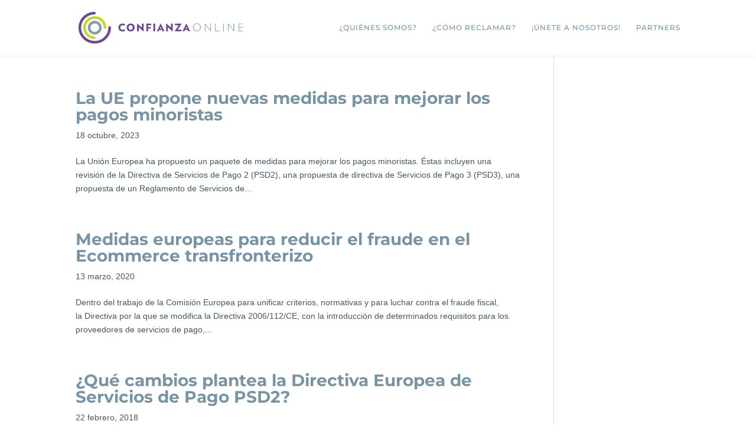

--- FILE ---
content_type: text/html; charset=utf-8
request_url: https://www.google.com/recaptcha/api2/anchor?ar=1&k=6LdtPaAaAAAAAOjh-n29wxtHjpUTNchJpoDapBW0&co=aHR0cHM6Ly93d3cuY29uZmlhbnphb25saW5lLmVzOjQ0Mw..&hl=en&v=PoyoqOPhxBO7pBk68S4YbpHZ&size=invisible&anchor-ms=20000&execute-ms=30000&cb=hyh2nzrfyw50
body_size: 48643
content:
<!DOCTYPE HTML><html dir="ltr" lang="en"><head><meta http-equiv="Content-Type" content="text/html; charset=UTF-8">
<meta http-equiv="X-UA-Compatible" content="IE=edge">
<title>reCAPTCHA</title>
<style type="text/css">
/* cyrillic-ext */
@font-face {
  font-family: 'Roboto';
  font-style: normal;
  font-weight: 400;
  font-stretch: 100%;
  src: url(//fonts.gstatic.com/s/roboto/v48/KFO7CnqEu92Fr1ME7kSn66aGLdTylUAMa3GUBHMdazTgWw.woff2) format('woff2');
  unicode-range: U+0460-052F, U+1C80-1C8A, U+20B4, U+2DE0-2DFF, U+A640-A69F, U+FE2E-FE2F;
}
/* cyrillic */
@font-face {
  font-family: 'Roboto';
  font-style: normal;
  font-weight: 400;
  font-stretch: 100%;
  src: url(//fonts.gstatic.com/s/roboto/v48/KFO7CnqEu92Fr1ME7kSn66aGLdTylUAMa3iUBHMdazTgWw.woff2) format('woff2');
  unicode-range: U+0301, U+0400-045F, U+0490-0491, U+04B0-04B1, U+2116;
}
/* greek-ext */
@font-face {
  font-family: 'Roboto';
  font-style: normal;
  font-weight: 400;
  font-stretch: 100%;
  src: url(//fonts.gstatic.com/s/roboto/v48/KFO7CnqEu92Fr1ME7kSn66aGLdTylUAMa3CUBHMdazTgWw.woff2) format('woff2');
  unicode-range: U+1F00-1FFF;
}
/* greek */
@font-face {
  font-family: 'Roboto';
  font-style: normal;
  font-weight: 400;
  font-stretch: 100%;
  src: url(//fonts.gstatic.com/s/roboto/v48/KFO7CnqEu92Fr1ME7kSn66aGLdTylUAMa3-UBHMdazTgWw.woff2) format('woff2');
  unicode-range: U+0370-0377, U+037A-037F, U+0384-038A, U+038C, U+038E-03A1, U+03A3-03FF;
}
/* math */
@font-face {
  font-family: 'Roboto';
  font-style: normal;
  font-weight: 400;
  font-stretch: 100%;
  src: url(//fonts.gstatic.com/s/roboto/v48/KFO7CnqEu92Fr1ME7kSn66aGLdTylUAMawCUBHMdazTgWw.woff2) format('woff2');
  unicode-range: U+0302-0303, U+0305, U+0307-0308, U+0310, U+0312, U+0315, U+031A, U+0326-0327, U+032C, U+032F-0330, U+0332-0333, U+0338, U+033A, U+0346, U+034D, U+0391-03A1, U+03A3-03A9, U+03B1-03C9, U+03D1, U+03D5-03D6, U+03F0-03F1, U+03F4-03F5, U+2016-2017, U+2034-2038, U+203C, U+2040, U+2043, U+2047, U+2050, U+2057, U+205F, U+2070-2071, U+2074-208E, U+2090-209C, U+20D0-20DC, U+20E1, U+20E5-20EF, U+2100-2112, U+2114-2115, U+2117-2121, U+2123-214F, U+2190, U+2192, U+2194-21AE, U+21B0-21E5, U+21F1-21F2, U+21F4-2211, U+2213-2214, U+2216-22FF, U+2308-230B, U+2310, U+2319, U+231C-2321, U+2336-237A, U+237C, U+2395, U+239B-23B7, U+23D0, U+23DC-23E1, U+2474-2475, U+25AF, U+25B3, U+25B7, U+25BD, U+25C1, U+25CA, U+25CC, U+25FB, U+266D-266F, U+27C0-27FF, U+2900-2AFF, U+2B0E-2B11, U+2B30-2B4C, U+2BFE, U+3030, U+FF5B, U+FF5D, U+1D400-1D7FF, U+1EE00-1EEFF;
}
/* symbols */
@font-face {
  font-family: 'Roboto';
  font-style: normal;
  font-weight: 400;
  font-stretch: 100%;
  src: url(//fonts.gstatic.com/s/roboto/v48/KFO7CnqEu92Fr1ME7kSn66aGLdTylUAMaxKUBHMdazTgWw.woff2) format('woff2');
  unicode-range: U+0001-000C, U+000E-001F, U+007F-009F, U+20DD-20E0, U+20E2-20E4, U+2150-218F, U+2190, U+2192, U+2194-2199, U+21AF, U+21E6-21F0, U+21F3, U+2218-2219, U+2299, U+22C4-22C6, U+2300-243F, U+2440-244A, U+2460-24FF, U+25A0-27BF, U+2800-28FF, U+2921-2922, U+2981, U+29BF, U+29EB, U+2B00-2BFF, U+4DC0-4DFF, U+FFF9-FFFB, U+10140-1018E, U+10190-1019C, U+101A0, U+101D0-101FD, U+102E0-102FB, U+10E60-10E7E, U+1D2C0-1D2D3, U+1D2E0-1D37F, U+1F000-1F0FF, U+1F100-1F1AD, U+1F1E6-1F1FF, U+1F30D-1F30F, U+1F315, U+1F31C, U+1F31E, U+1F320-1F32C, U+1F336, U+1F378, U+1F37D, U+1F382, U+1F393-1F39F, U+1F3A7-1F3A8, U+1F3AC-1F3AF, U+1F3C2, U+1F3C4-1F3C6, U+1F3CA-1F3CE, U+1F3D4-1F3E0, U+1F3ED, U+1F3F1-1F3F3, U+1F3F5-1F3F7, U+1F408, U+1F415, U+1F41F, U+1F426, U+1F43F, U+1F441-1F442, U+1F444, U+1F446-1F449, U+1F44C-1F44E, U+1F453, U+1F46A, U+1F47D, U+1F4A3, U+1F4B0, U+1F4B3, U+1F4B9, U+1F4BB, U+1F4BF, U+1F4C8-1F4CB, U+1F4D6, U+1F4DA, U+1F4DF, U+1F4E3-1F4E6, U+1F4EA-1F4ED, U+1F4F7, U+1F4F9-1F4FB, U+1F4FD-1F4FE, U+1F503, U+1F507-1F50B, U+1F50D, U+1F512-1F513, U+1F53E-1F54A, U+1F54F-1F5FA, U+1F610, U+1F650-1F67F, U+1F687, U+1F68D, U+1F691, U+1F694, U+1F698, U+1F6AD, U+1F6B2, U+1F6B9-1F6BA, U+1F6BC, U+1F6C6-1F6CF, U+1F6D3-1F6D7, U+1F6E0-1F6EA, U+1F6F0-1F6F3, U+1F6F7-1F6FC, U+1F700-1F7FF, U+1F800-1F80B, U+1F810-1F847, U+1F850-1F859, U+1F860-1F887, U+1F890-1F8AD, U+1F8B0-1F8BB, U+1F8C0-1F8C1, U+1F900-1F90B, U+1F93B, U+1F946, U+1F984, U+1F996, U+1F9E9, U+1FA00-1FA6F, U+1FA70-1FA7C, U+1FA80-1FA89, U+1FA8F-1FAC6, U+1FACE-1FADC, U+1FADF-1FAE9, U+1FAF0-1FAF8, U+1FB00-1FBFF;
}
/* vietnamese */
@font-face {
  font-family: 'Roboto';
  font-style: normal;
  font-weight: 400;
  font-stretch: 100%;
  src: url(//fonts.gstatic.com/s/roboto/v48/KFO7CnqEu92Fr1ME7kSn66aGLdTylUAMa3OUBHMdazTgWw.woff2) format('woff2');
  unicode-range: U+0102-0103, U+0110-0111, U+0128-0129, U+0168-0169, U+01A0-01A1, U+01AF-01B0, U+0300-0301, U+0303-0304, U+0308-0309, U+0323, U+0329, U+1EA0-1EF9, U+20AB;
}
/* latin-ext */
@font-face {
  font-family: 'Roboto';
  font-style: normal;
  font-weight: 400;
  font-stretch: 100%;
  src: url(//fonts.gstatic.com/s/roboto/v48/KFO7CnqEu92Fr1ME7kSn66aGLdTylUAMa3KUBHMdazTgWw.woff2) format('woff2');
  unicode-range: U+0100-02BA, U+02BD-02C5, U+02C7-02CC, U+02CE-02D7, U+02DD-02FF, U+0304, U+0308, U+0329, U+1D00-1DBF, U+1E00-1E9F, U+1EF2-1EFF, U+2020, U+20A0-20AB, U+20AD-20C0, U+2113, U+2C60-2C7F, U+A720-A7FF;
}
/* latin */
@font-face {
  font-family: 'Roboto';
  font-style: normal;
  font-weight: 400;
  font-stretch: 100%;
  src: url(//fonts.gstatic.com/s/roboto/v48/KFO7CnqEu92Fr1ME7kSn66aGLdTylUAMa3yUBHMdazQ.woff2) format('woff2');
  unicode-range: U+0000-00FF, U+0131, U+0152-0153, U+02BB-02BC, U+02C6, U+02DA, U+02DC, U+0304, U+0308, U+0329, U+2000-206F, U+20AC, U+2122, U+2191, U+2193, U+2212, U+2215, U+FEFF, U+FFFD;
}
/* cyrillic-ext */
@font-face {
  font-family: 'Roboto';
  font-style: normal;
  font-weight: 500;
  font-stretch: 100%;
  src: url(//fonts.gstatic.com/s/roboto/v48/KFO7CnqEu92Fr1ME7kSn66aGLdTylUAMa3GUBHMdazTgWw.woff2) format('woff2');
  unicode-range: U+0460-052F, U+1C80-1C8A, U+20B4, U+2DE0-2DFF, U+A640-A69F, U+FE2E-FE2F;
}
/* cyrillic */
@font-face {
  font-family: 'Roboto';
  font-style: normal;
  font-weight: 500;
  font-stretch: 100%;
  src: url(//fonts.gstatic.com/s/roboto/v48/KFO7CnqEu92Fr1ME7kSn66aGLdTylUAMa3iUBHMdazTgWw.woff2) format('woff2');
  unicode-range: U+0301, U+0400-045F, U+0490-0491, U+04B0-04B1, U+2116;
}
/* greek-ext */
@font-face {
  font-family: 'Roboto';
  font-style: normal;
  font-weight: 500;
  font-stretch: 100%;
  src: url(//fonts.gstatic.com/s/roboto/v48/KFO7CnqEu92Fr1ME7kSn66aGLdTylUAMa3CUBHMdazTgWw.woff2) format('woff2');
  unicode-range: U+1F00-1FFF;
}
/* greek */
@font-face {
  font-family: 'Roboto';
  font-style: normal;
  font-weight: 500;
  font-stretch: 100%;
  src: url(//fonts.gstatic.com/s/roboto/v48/KFO7CnqEu92Fr1ME7kSn66aGLdTylUAMa3-UBHMdazTgWw.woff2) format('woff2');
  unicode-range: U+0370-0377, U+037A-037F, U+0384-038A, U+038C, U+038E-03A1, U+03A3-03FF;
}
/* math */
@font-face {
  font-family: 'Roboto';
  font-style: normal;
  font-weight: 500;
  font-stretch: 100%;
  src: url(//fonts.gstatic.com/s/roboto/v48/KFO7CnqEu92Fr1ME7kSn66aGLdTylUAMawCUBHMdazTgWw.woff2) format('woff2');
  unicode-range: U+0302-0303, U+0305, U+0307-0308, U+0310, U+0312, U+0315, U+031A, U+0326-0327, U+032C, U+032F-0330, U+0332-0333, U+0338, U+033A, U+0346, U+034D, U+0391-03A1, U+03A3-03A9, U+03B1-03C9, U+03D1, U+03D5-03D6, U+03F0-03F1, U+03F4-03F5, U+2016-2017, U+2034-2038, U+203C, U+2040, U+2043, U+2047, U+2050, U+2057, U+205F, U+2070-2071, U+2074-208E, U+2090-209C, U+20D0-20DC, U+20E1, U+20E5-20EF, U+2100-2112, U+2114-2115, U+2117-2121, U+2123-214F, U+2190, U+2192, U+2194-21AE, U+21B0-21E5, U+21F1-21F2, U+21F4-2211, U+2213-2214, U+2216-22FF, U+2308-230B, U+2310, U+2319, U+231C-2321, U+2336-237A, U+237C, U+2395, U+239B-23B7, U+23D0, U+23DC-23E1, U+2474-2475, U+25AF, U+25B3, U+25B7, U+25BD, U+25C1, U+25CA, U+25CC, U+25FB, U+266D-266F, U+27C0-27FF, U+2900-2AFF, U+2B0E-2B11, U+2B30-2B4C, U+2BFE, U+3030, U+FF5B, U+FF5D, U+1D400-1D7FF, U+1EE00-1EEFF;
}
/* symbols */
@font-face {
  font-family: 'Roboto';
  font-style: normal;
  font-weight: 500;
  font-stretch: 100%;
  src: url(//fonts.gstatic.com/s/roboto/v48/KFO7CnqEu92Fr1ME7kSn66aGLdTylUAMaxKUBHMdazTgWw.woff2) format('woff2');
  unicode-range: U+0001-000C, U+000E-001F, U+007F-009F, U+20DD-20E0, U+20E2-20E4, U+2150-218F, U+2190, U+2192, U+2194-2199, U+21AF, U+21E6-21F0, U+21F3, U+2218-2219, U+2299, U+22C4-22C6, U+2300-243F, U+2440-244A, U+2460-24FF, U+25A0-27BF, U+2800-28FF, U+2921-2922, U+2981, U+29BF, U+29EB, U+2B00-2BFF, U+4DC0-4DFF, U+FFF9-FFFB, U+10140-1018E, U+10190-1019C, U+101A0, U+101D0-101FD, U+102E0-102FB, U+10E60-10E7E, U+1D2C0-1D2D3, U+1D2E0-1D37F, U+1F000-1F0FF, U+1F100-1F1AD, U+1F1E6-1F1FF, U+1F30D-1F30F, U+1F315, U+1F31C, U+1F31E, U+1F320-1F32C, U+1F336, U+1F378, U+1F37D, U+1F382, U+1F393-1F39F, U+1F3A7-1F3A8, U+1F3AC-1F3AF, U+1F3C2, U+1F3C4-1F3C6, U+1F3CA-1F3CE, U+1F3D4-1F3E0, U+1F3ED, U+1F3F1-1F3F3, U+1F3F5-1F3F7, U+1F408, U+1F415, U+1F41F, U+1F426, U+1F43F, U+1F441-1F442, U+1F444, U+1F446-1F449, U+1F44C-1F44E, U+1F453, U+1F46A, U+1F47D, U+1F4A3, U+1F4B0, U+1F4B3, U+1F4B9, U+1F4BB, U+1F4BF, U+1F4C8-1F4CB, U+1F4D6, U+1F4DA, U+1F4DF, U+1F4E3-1F4E6, U+1F4EA-1F4ED, U+1F4F7, U+1F4F9-1F4FB, U+1F4FD-1F4FE, U+1F503, U+1F507-1F50B, U+1F50D, U+1F512-1F513, U+1F53E-1F54A, U+1F54F-1F5FA, U+1F610, U+1F650-1F67F, U+1F687, U+1F68D, U+1F691, U+1F694, U+1F698, U+1F6AD, U+1F6B2, U+1F6B9-1F6BA, U+1F6BC, U+1F6C6-1F6CF, U+1F6D3-1F6D7, U+1F6E0-1F6EA, U+1F6F0-1F6F3, U+1F6F7-1F6FC, U+1F700-1F7FF, U+1F800-1F80B, U+1F810-1F847, U+1F850-1F859, U+1F860-1F887, U+1F890-1F8AD, U+1F8B0-1F8BB, U+1F8C0-1F8C1, U+1F900-1F90B, U+1F93B, U+1F946, U+1F984, U+1F996, U+1F9E9, U+1FA00-1FA6F, U+1FA70-1FA7C, U+1FA80-1FA89, U+1FA8F-1FAC6, U+1FACE-1FADC, U+1FADF-1FAE9, U+1FAF0-1FAF8, U+1FB00-1FBFF;
}
/* vietnamese */
@font-face {
  font-family: 'Roboto';
  font-style: normal;
  font-weight: 500;
  font-stretch: 100%;
  src: url(//fonts.gstatic.com/s/roboto/v48/KFO7CnqEu92Fr1ME7kSn66aGLdTylUAMa3OUBHMdazTgWw.woff2) format('woff2');
  unicode-range: U+0102-0103, U+0110-0111, U+0128-0129, U+0168-0169, U+01A0-01A1, U+01AF-01B0, U+0300-0301, U+0303-0304, U+0308-0309, U+0323, U+0329, U+1EA0-1EF9, U+20AB;
}
/* latin-ext */
@font-face {
  font-family: 'Roboto';
  font-style: normal;
  font-weight: 500;
  font-stretch: 100%;
  src: url(//fonts.gstatic.com/s/roboto/v48/KFO7CnqEu92Fr1ME7kSn66aGLdTylUAMa3KUBHMdazTgWw.woff2) format('woff2');
  unicode-range: U+0100-02BA, U+02BD-02C5, U+02C7-02CC, U+02CE-02D7, U+02DD-02FF, U+0304, U+0308, U+0329, U+1D00-1DBF, U+1E00-1E9F, U+1EF2-1EFF, U+2020, U+20A0-20AB, U+20AD-20C0, U+2113, U+2C60-2C7F, U+A720-A7FF;
}
/* latin */
@font-face {
  font-family: 'Roboto';
  font-style: normal;
  font-weight: 500;
  font-stretch: 100%;
  src: url(//fonts.gstatic.com/s/roboto/v48/KFO7CnqEu92Fr1ME7kSn66aGLdTylUAMa3yUBHMdazQ.woff2) format('woff2');
  unicode-range: U+0000-00FF, U+0131, U+0152-0153, U+02BB-02BC, U+02C6, U+02DA, U+02DC, U+0304, U+0308, U+0329, U+2000-206F, U+20AC, U+2122, U+2191, U+2193, U+2212, U+2215, U+FEFF, U+FFFD;
}
/* cyrillic-ext */
@font-face {
  font-family: 'Roboto';
  font-style: normal;
  font-weight: 900;
  font-stretch: 100%;
  src: url(//fonts.gstatic.com/s/roboto/v48/KFO7CnqEu92Fr1ME7kSn66aGLdTylUAMa3GUBHMdazTgWw.woff2) format('woff2');
  unicode-range: U+0460-052F, U+1C80-1C8A, U+20B4, U+2DE0-2DFF, U+A640-A69F, U+FE2E-FE2F;
}
/* cyrillic */
@font-face {
  font-family: 'Roboto';
  font-style: normal;
  font-weight: 900;
  font-stretch: 100%;
  src: url(//fonts.gstatic.com/s/roboto/v48/KFO7CnqEu92Fr1ME7kSn66aGLdTylUAMa3iUBHMdazTgWw.woff2) format('woff2');
  unicode-range: U+0301, U+0400-045F, U+0490-0491, U+04B0-04B1, U+2116;
}
/* greek-ext */
@font-face {
  font-family: 'Roboto';
  font-style: normal;
  font-weight: 900;
  font-stretch: 100%;
  src: url(//fonts.gstatic.com/s/roboto/v48/KFO7CnqEu92Fr1ME7kSn66aGLdTylUAMa3CUBHMdazTgWw.woff2) format('woff2');
  unicode-range: U+1F00-1FFF;
}
/* greek */
@font-face {
  font-family: 'Roboto';
  font-style: normal;
  font-weight: 900;
  font-stretch: 100%;
  src: url(//fonts.gstatic.com/s/roboto/v48/KFO7CnqEu92Fr1ME7kSn66aGLdTylUAMa3-UBHMdazTgWw.woff2) format('woff2');
  unicode-range: U+0370-0377, U+037A-037F, U+0384-038A, U+038C, U+038E-03A1, U+03A3-03FF;
}
/* math */
@font-face {
  font-family: 'Roboto';
  font-style: normal;
  font-weight: 900;
  font-stretch: 100%;
  src: url(//fonts.gstatic.com/s/roboto/v48/KFO7CnqEu92Fr1ME7kSn66aGLdTylUAMawCUBHMdazTgWw.woff2) format('woff2');
  unicode-range: U+0302-0303, U+0305, U+0307-0308, U+0310, U+0312, U+0315, U+031A, U+0326-0327, U+032C, U+032F-0330, U+0332-0333, U+0338, U+033A, U+0346, U+034D, U+0391-03A1, U+03A3-03A9, U+03B1-03C9, U+03D1, U+03D5-03D6, U+03F0-03F1, U+03F4-03F5, U+2016-2017, U+2034-2038, U+203C, U+2040, U+2043, U+2047, U+2050, U+2057, U+205F, U+2070-2071, U+2074-208E, U+2090-209C, U+20D0-20DC, U+20E1, U+20E5-20EF, U+2100-2112, U+2114-2115, U+2117-2121, U+2123-214F, U+2190, U+2192, U+2194-21AE, U+21B0-21E5, U+21F1-21F2, U+21F4-2211, U+2213-2214, U+2216-22FF, U+2308-230B, U+2310, U+2319, U+231C-2321, U+2336-237A, U+237C, U+2395, U+239B-23B7, U+23D0, U+23DC-23E1, U+2474-2475, U+25AF, U+25B3, U+25B7, U+25BD, U+25C1, U+25CA, U+25CC, U+25FB, U+266D-266F, U+27C0-27FF, U+2900-2AFF, U+2B0E-2B11, U+2B30-2B4C, U+2BFE, U+3030, U+FF5B, U+FF5D, U+1D400-1D7FF, U+1EE00-1EEFF;
}
/* symbols */
@font-face {
  font-family: 'Roboto';
  font-style: normal;
  font-weight: 900;
  font-stretch: 100%;
  src: url(//fonts.gstatic.com/s/roboto/v48/KFO7CnqEu92Fr1ME7kSn66aGLdTylUAMaxKUBHMdazTgWw.woff2) format('woff2');
  unicode-range: U+0001-000C, U+000E-001F, U+007F-009F, U+20DD-20E0, U+20E2-20E4, U+2150-218F, U+2190, U+2192, U+2194-2199, U+21AF, U+21E6-21F0, U+21F3, U+2218-2219, U+2299, U+22C4-22C6, U+2300-243F, U+2440-244A, U+2460-24FF, U+25A0-27BF, U+2800-28FF, U+2921-2922, U+2981, U+29BF, U+29EB, U+2B00-2BFF, U+4DC0-4DFF, U+FFF9-FFFB, U+10140-1018E, U+10190-1019C, U+101A0, U+101D0-101FD, U+102E0-102FB, U+10E60-10E7E, U+1D2C0-1D2D3, U+1D2E0-1D37F, U+1F000-1F0FF, U+1F100-1F1AD, U+1F1E6-1F1FF, U+1F30D-1F30F, U+1F315, U+1F31C, U+1F31E, U+1F320-1F32C, U+1F336, U+1F378, U+1F37D, U+1F382, U+1F393-1F39F, U+1F3A7-1F3A8, U+1F3AC-1F3AF, U+1F3C2, U+1F3C4-1F3C6, U+1F3CA-1F3CE, U+1F3D4-1F3E0, U+1F3ED, U+1F3F1-1F3F3, U+1F3F5-1F3F7, U+1F408, U+1F415, U+1F41F, U+1F426, U+1F43F, U+1F441-1F442, U+1F444, U+1F446-1F449, U+1F44C-1F44E, U+1F453, U+1F46A, U+1F47D, U+1F4A3, U+1F4B0, U+1F4B3, U+1F4B9, U+1F4BB, U+1F4BF, U+1F4C8-1F4CB, U+1F4D6, U+1F4DA, U+1F4DF, U+1F4E3-1F4E6, U+1F4EA-1F4ED, U+1F4F7, U+1F4F9-1F4FB, U+1F4FD-1F4FE, U+1F503, U+1F507-1F50B, U+1F50D, U+1F512-1F513, U+1F53E-1F54A, U+1F54F-1F5FA, U+1F610, U+1F650-1F67F, U+1F687, U+1F68D, U+1F691, U+1F694, U+1F698, U+1F6AD, U+1F6B2, U+1F6B9-1F6BA, U+1F6BC, U+1F6C6-1F6CF, U+1F6D3-1F6D7, U+1F6E0-1F6EA, U+1F6F0-1F6F3, U+1F6F7-1F6FC, U+1F700-1F7FF, U+1F800-1F80B, U+1F810-1F847, U+1F850-1F859, U+1F860-1F887, U+1F890-1F8AD, U+1F8B0-1F8BB, U+1F8C0-1F8C1, U+1F900-1F90B, U+1F93B, U+1F946, U+1F984, U+1F996, U+1F9E9, U+1FA00-1FA6F, U+1FA70-1FA7C, U+1FA80-1FA89, U+1FA8F-1FAC6, U+1FACE-1FADC, U+1FADF-1FAE9, U+1FAF0-1FAF8, U+1FB00-1FBFF;
}
/* vietnamese */
@font-face {
  font-family: 'Roboto';
  font-style: normal;
  font-weight: 900;
  font-stretch: 100%;
  src: url(//fonts.gstatic.com/s/roboto/v48/KFO7CnqEu92Fr1ME7kSn66aGLdTylUAMa3OUBHMdazTgWw.woff2) format('woff2');
  unicode-range: U+0102-0103, U+0110-0111, U+0128-0129, U+0168-0169, U+01A0-01A1, U+01AF-01B0, U+0300-0301, U+0303-0304, U+0308-0309, U+0323, U+0329, U+1EA0-1EF9, U+20AB;
}
/* latin-ext */
@font-face {
  font-family: 'Roboto';
  font-style: normal;
  font-weight: 900;
  font-stretch: 100%;
  src: url(//fonts.gstatic.com/s/roboto/v48/KFO7CnqEu92Fr1ME7kSn66aGLdTylUAMa3KUBHMdazTgWw.woff2) format('woff2');
  unicode-range: U+0100-02BA, U+02BD-02C5, U+02C7-02CC, U+02CE-02D7, U+02DD-02FF, U+0304, U+0308, U+0329, U+1D00-1DBF, U+1E00-1E9F, U+1EF2-1EFF, U+2020, U+20A0-20AB, U+20AD-20C0, U+2113, U+2C60-2C7F, U+A720-A7FF;
}
/* latin */
@font-face {
  font-family: 'Roboto';
  font-style: normal;
  font-weight: 900;
  font-stretch: 100%;
  src: url(//fonts.gstatic.com/s/roboto/v48/KFO7CnqEu92Fr1ME7kSn66aGLdTylUAMa3yUBHMdazQ.woff2) format('woff2');
  unicode-range: U+0000-00FF, U+0131, U+0152-0153, U+02BB-02BC, U+02C6, U+02DA, U+02DC, U+0304, U+0308, U+0329, U+2000-206F, U+20AC, U+2122, U+2191, U+2193, U+2212, U+2215, U+FEFF, U+FFFD;
}

</style>
<link rel="stylesheet" type="text/css" href="https://www.gstatic.com/recaptcha/releases/PoyoqOPhxBO7pBk68S4YbpHZ/styles__ltr.css">
<script nonce="eFwikt_E6SMsUXVHOB8KSw" type="text/javascript">window['__recaptcha_api'] = 'https://www.google.com/recaptcha/api2/';</script>
<script type="text/javascript" src="https://www.gstatic.com/recaptcha/releases/PoyoqOPhxBO7pBk68S4YbpHZ/recaptcha__en.js" nonce="eFwikt_E6SMsUXVHOB8KSw">
      
    </script></head>
<body><div id="rc-anchor-alert" class="rc-anchor-alert"></div>
<input type="hidden" id="recaptcha-token" value="[base64]">
<script type="text/javascript" nonce="eFwikt_E6SMsUXVHOB8KSw">
      recaptcha.anchor.Main.init("[\x22ainput\x22,[\x22bgdata\x22,\x22\x22,\[base64]/[base64]/[base64]/KE4oMTI0LHYsdi5HKSxMWihsLHYpKTpOKDEyNCx2LGwpLFYpLHYpLFQpKSxGKDE3MSx2KX0scjc9ZnVuY3Rpb24obCl7cmV0dXJuIGx9LEM9ZnVuY3Rpb24obCxWLHYpe04odixsLFYpLFZbYWtdPTI3OTZ9LG49ZnVuY3Rpb24obCxWKXtWLlg9KChWLlg/[base64]/[base64]/[base64]/[base64]/[base64]/[base64]/[base64]/[base64]/[base64]/[base64]/[base64]\\u003d\x22,\[base64]\\u003d\\u003d\x22,\[base64]/w7tBw7BKOBsDw4zDiMKfS8OAXMKCwrhpwrnDqkvDksKuGjbDpwzClcOEw6VhHhDDg0N4wo4Rw6ULDlzDosOgw4h/IknCpMK/QCLDtlwYwoPCkCLCp3PDngsowoLDqQvDrChXEGhOw7bCjC/CksKDaQNRQsOVDXvCt8O/w6XDjTbCncKmenlPw6JqwolLXRjCnjHDncOAw4Q7w6bCsjvDgAh0wq3DgwljBHgwwrUVworDoMOaw6k2w5dKS8OMelwiPQJWaGnCu8Kiw5APwoI0w7TDhsOnFsK6b8KeJk/Cu2HDjMOPfw0dOXxew7FUBW7DssKcQ8K/[base64]/CiUrDhMOXwr9wBcKvAUzCtCfDosO7w5jDmsKwZyfCh8KtFT3CrngJRMOAwqHDo8KRw5o/E1dbYXfCtsKMw6kCQsOzI3nDtsKrZGjCscO5w5pmVsKJPcK8Y8KOE8KRwrRPwrPCqh4LwpxBw6vDkR1UwrzCvlUNwrrDol56FsOfwotqw6HDnnHCnF8fwoHCmcO/[base64]/DnTENw6TDssKHw5Qcw4p6bW7Co8K7w73Dr8OUWcOIJcOhwp5Bw6U2bQrDscKtwo3ChhEuYXjCkMO2TcKkw4Nvwr/CqXFHDMOaG8KnfEPCuFwcHFnDnk3Dr8OZwpsDZMKRcMK9w49eCcKcL8OHw7HCrXfCqsOjw7QlacORVTkAHsO1w6nCnMOLw4rCk1dGw7prwrfCu3gOOjcmw6LCtBnDtW47azwuGj1/w5PDuyNXVCRFcMKLw4gCw47Cp8O8ecOuwodWNMKLGMKkY1pVwrbCvRHDj8KXwofCtEHDlmfCuxs9XhMVfgAoX8KbwoNrw5VLNRASw5LCmxN5w67CiT9hwqU6InXClVMRw6nCocKcw516DkHClm3DhcKSFsK0wp3DukwUEsKbwoXDi8KFI1oVw43CqMKLQ8OWwrjDnQ/[base64]/DsR/ChsKCFcKhw5IIwoMxw5YfX8OeHMKnw6TCrMKTFAwtw5bDm8K6w7sTdMK4w7rCkADCn8Obw6QXw5XDn8KRwrbCi8Kbw43DnMKXwpNWw5fDlMOQbmU6EcK2wqPDucOdw5cSGx4Uwrg8bFzCuDLDhsOUw5TCscKLdMK9QC/Dq3Ahwr4Tw7N4wq/[base64]/AMOtagJpXTTDjQbDrwsPwrVhwqByVcKJwpk2wpYOw6I9bcOLX38qNQ/CulTCszspQS85RATDk8K0w4wGw5HDicOJwolNwqjCqcKnIQFlwrrCliHCg0lFf8O/[base64]/Ci8OQfcKKw4jCu8Kne8KGPMOSfhLDvcKvd3zDscK/MsOwTF3ChcORRcOlw5x6ccKNw53CqVtIwpsRSA4xw4DDhXLDlcOqwpPDiMKjAClJw5bDrsOCwpnCpHPCkj96wp5Xc8ONR8O+wqzDgMKlwpTChn/[base64]/U8OOFTXDtFhaFsKZw7vDqMKGKkjCt37DtsKdw53Cs8KHTsOxw4PChiXDpsO5w5VAwoduORfDnz05wrJgwolieENswpTCrMKtGsOuRHLDhmEpwpzDi8Ojw7LDvmVkw6PDlcOHesKxdDJ3bATCpVcAYcKGwo/DlGIZBk5fWyPCnxfDrzQ5w7cFNX7CrDPDvm1YZ8K4w7LCgGPDuMODXTBuw6lgOU93w7zCkcOCw40jwpEtw6VFwojDnz4/XU7ChGcLT8K1RMKOwr/DuGDChizCjnkRbsKCw75uIhfCh8O6wrDCrADCrMO6w4TDvGx1XwbDmx/DncKowqVZw4/[base64]/Cu2VCHMO8w7Euw4Zkw4TDhCfDiT8IE8Odw70Bw68lw6M5YMO0Ww/DmcKww4MeQcKwb8KDKEPCqsKjIQA9w78Tw5bCosKIZnHClcOBecK2VsKJY8KqUsOkE8KcwrHCmwdow5FSRcOyEMKdw4tEwoNOcMKgXcKwJ8KsNsKQw556JS/CrQLDusK5wqbDqsK3XsKnw7nCtcKKw4V7EcKXB8ONw45xwpZfw45wwqhHwpDDrMOrwoLDoGtiGsK5B8Kawp5EwpzDvsOjw5Qlen5vw4jDthtqJVjDn0AqL8Obw5UBwrvDmjFpwrvCvzPDl8OMw4nDhMKWw6nDo8OowqhiH8KWJQ/DtcOuC8KYJsKbwrAfwpPDhlY5w7XDl1tYwpzDumNPIyzDlhPDsMKtwoDDmMOdw6NsKilew5fCqsKcTsK1w5AZwrLCuMOlwqTDu8KtD8Klw5PCnEd7w5wdXg85w78tWcOPejlXw7YMwqPCqzoJw7rCg8KSMQQIYi/DlADCvMOVw5fCscKtwpVKDRd9woDDpD7Dn8KIXThKwoDClMKWw748LVY8wqbDghzCocKNwpBrbsK1X8KmwpDDt2zDrsOrwoZCwosVBcOrw64+ZsK7w7HCjcKzwqjCnmTDg8K5wohowrRJwo1JW8Obw4xawoPCjgBeL1/CusOww5AlfxU5w53CuUjCmsK7w6k5w5DDqBPDsBt9QRTDtwrDnGIab2LDmifDjcKsw53CgcOWw5MwaMOMYcONw7TDsQ3Cl23CpB3CnhfDvGLCg8Ozw6U+wq1Qw6l8TiXCiMOewrPCp8Kkw53CklfDr8K/w79pFSkYwpgKwoE3TAbCkMOywqYrwq1aHBPCr8KPb8KidHYmwq9LG2bCssKhwp/[base64]/X8KbJ8K7w4c7dDcoOMKmLMKLwoxuNsObfMOBw4t8w4rDsz/DsMOjw7LCgW3DtsOtLHrCocK+TsK1FMOmw5/DngppGsK9wrHDs8K6PcO/wo8Lw6HClzZmw6gJcsKwwqjCqsOxZMOzAGbDm0tKaCBKSSbDgTDDmcKpb3YWwrfDslhMwqPCq8Kqw5/[base64]/CiUFxLMKLNUvCmUPCq07CtcKyZMOlw57CjcONRcOvXmzCs8OgwoxVw64mZsOYwqPDiDXCtMKBTAhVwpI1w6zCjjrDnmLCpT0jwqNQfTvCvsOtwrbDhMK1VMOuwpLCtiLDmh5ieyLCgj4tZ2pPwp3Dm8O4GcK6w6guw5zCrl3CisOzMkrDqMOIwqPCumhyw4sHwo/Cn2rDqMOhwqgCwoQGVAXDpgXCvsK1w480w7bCt8KJwrrCi8KvBChnwpjDij5yJy3Cg8KbDMOAEMKEwpV6RMKyBMKDwoELakl3ElxNwpjDjSLCvSEPUMOadG/CkMOWFU3CoMKgOMOdw5EoIBzDmScpV2XCn1Q7w5YtwqPDnzUVw4JFDMKJfGgIHsOPw7cvwrNzVxBsAcOcw5Y5ZMOpYcKTVcKvfmfCksO/w61cw5zDnsOYw6HDhcO1ZgTCgMKTBsOwKMKBKVnCni7Cr8OHw4HCm8Kow41iwrrDksOlw4vChMOcXX5QN8K7w59Lw5fDnUV7ZX/[base64]/[base64]/[base64]/[base64]/Do3vDh1RsQMKnwq1NVMOMOG/[base64]/[base64]/DusOUZjXDlxrCu8OqwpxvTgYGw54Owopuwo/DjmXCqXMMJsOBVBZ3wq/CjRvDgcOzJ8KJVMOqBsKew4XCisKcw5xdFCldw6bDgsOIw5HDtcKLw6t3YsK+E8Oxw5dnw4fDvTvCpcKRw6/CjEfDon0hLhXDmcKaw5BJw6rDiFvCqsO9fMKWM8KWw4zDssO/w7xwwoDClBjCncKZw5jCskLCscOnBMOiO8KoQhLCs8KmQMK3J0p4wrNAw53DvFTDiMO+w4xWwroGc1hYw4/DrsO+w4rDqsOXwrLCjcKdw4Zlwq5zE8K2EsOVw63CusKVw5HDtMKsw5Q+w4DDr3RLQT92RsOsw4dsw6vChHzDvg/CtMO3wrjDkj/[base64]/CrMKcw6w/NcOuGMO1I8OsSg5qFsO4w4nCiFkMecOcWVdwRC7CjUfCqMKyBkQww4HDvishwrd4EwXDhgkxwrnDoAbCsXAYSlpWw5TClx9mWsOww6BXwozDtxxYw6vCryotWcOvccOMKcOgW8KAWkjDl3Jyw7HCmGfDiXRWGMKiwpESw4/Dq8O/ScKPHVbDtMKwXsOIXsK5w73DjcKuLTJ6csO2w6/Crn/ClXctwpwuFcKTw53CgsOWMTQMTMOdwr/DkHA3XcKzw5TCpHLDqsOCw747eD9nwpjDkHzCkMKSwqcVw5XDo8OhwqTDnncBd07CkcOKC8K5wpjCrsKDwpw3w4vCsMOqP3LDu8KUeRzDhsKMdCvDsRDCgsOZIhvCsCPCnMK4w4NgN8OmfMKDF8KEKDbDhcOWZcOOGcOlR8Kewq/DrcKLRRlTw7bCkcKAK1PCsMOgNcKPJMOTwphGwoVtW8OIw4/Dp8OEY8O3AQPCoEHCpMOLwpoGwqZYw7sow7HCpm3CrGDDnGXDtTvDrMOwCMORwq/Cm8K1wqvCgcOQwqvDiE8kMMOuXH/DrAsBw5TCvFt7w5BOHFDCsTvCnFTCl8KeSMOKMcKZVsO2VUB/B3MpwodYIMKGw7nChnQuw7Msw5zDmMOCP8OLwoVfwq7DmjvCoBAlPx7Dt0PCmhkcw785w7FsEDjCmMK4w5PDk8Kfw7c/wqvDosOuw7cbwr8gdsOud8OFGcK6N8Ovw6PCusOOw7TDhcKSZmYWLSdcwqPDqMKmJQzCllJHBsOhN8OXw57CqsKoNsKOQcKrwqrCr8OSwo3Dv8OhPwJzwrpIwqo/PsOOGcOIM8OJwpYZFcOuB0nCug7DhsK+wpBXcQHCnGPDjsKAMcKZTMOmVMK7w71dAsOwX3RkGCLCsUfCgcKmw6ldTX3DiD5BbghcXSkzM8OKwrTCkcOUCMOadm49HE/CmMKwbcKuDcKqwoErYcO8wqdPE8KCwrAWN1gtcllZVmZqFcOnP0zDrFrDsC1Kw6kFwp/ClsOTO0Iow4Jya8KtwpfCsMKYw7HCrMOEw7bDksOXE8Ozwr4VwrjCpkzCmsKebcOMb8OJeyjDomFhw5MpcsOOwo/Dp1hdwrwBb8K+EjvDhMOqw4JUwpnCg2Anw7/Ct146w67DgiFPwq0kw7hsBD3CgsOuCsOpw5QkwqXCn8KKw4LCqlPDgMKNRMKJw43DsMK4W8OowpjCiGjDnMOTIVjDoWY5e8OiwrvClcKqNTRVwrtCwrQsRycSYMOfw4HDgsK4wrPCqAjDlcObw49tCTfCrMOoUsKMwp/[base64]/[base64]/PRvDl2AfFcKswqXDlcO7W8Ocw53CpGTDtMK3w4Q8wqLCujPDhcOSwpdJw64Ew5rDnsOpHcKRw7lEwqjDl0nDvR19w5PDuAPCoHXDr8OcAMKrNsO9HD5JwqBJwp07wprDqS99QCAcwpxjAsKMJkUkwq/CvGAEBQrClcOyPMKuwrIYwqnChcOAXcOmw6TDuMK8WQnDqsKsYcOlw4rDrDZuwpMow5zDjMKNY3InwrbDoickwoLDgkLCqX0lRFjCucKRw6zCmzVdw5jDtMK8BmQcw4fDhSIhwrLClF8CwqfDhMKVa8OBw6J0w7sRWcONEh/[base64]/Dv0AKw53DiDtHIlPDkATDjsO8wq/[base64]/CiC3CksOBPMOZPS/[base64]/DoUJFE8K/w4zDu8KZWMOmw7vCr8OOLsKAwq8mw41IaxA7WcOOPsKfwrFqw4UcwrF5C0EeJybDrh7Dv8KnwqQ7w61JwqrDumRBDl7Cp3kDFMOmFmlqdcKOEcKOwqnCvcONw5PDn3UIRMOMwoLDhcOweE3CiSgRwpzDl8O8A8KsLVcRw6TDlBkmYhYPw5Y/wrsBbcOAFcKmRRjDmsKYI1zDtcOxXVXCn8O3STxRF2oEYMKMw4cEAXQtwoxmUV3CkHQJcRdofCI0VQfDgcOgwovCvMOxfMODDEHCghvDr8O4R8KBwp3CuTYgDk96w73DrcKfXFXChMOowrUXVMOsw4EzwrDCtDDCp8OqSTptEHF4GcKXRUpWw5PCjT/CtnbChTfCpMKZw63DvVwMfi8ZwpHDrE5AwoRjw5kzGMOndj/Dk8Kde8O1wrVaXMOGw6nCmMKzbD/[base64]/DuAkRTF0mwqzCg0ESwrTDlClpaWIhAcOaVxpqw6rCr0PCh8KvY8O4w7DCn2dVwp1GJVV2Zn/[base64]/w7k2wp1VwpnCtMK/OMKIwoZKwpNYZAHCt8KqwoHDsj5dwonDt8KbTcOOwpAfw5rDgnrCosO3w4XCpsKWcjnDrDvCi8OJwrs3w7XDmcKPw7ETw7o+ECLDvn3DjwTCp8O0H8Oyw48LIz7DkMOrwpwPLjnDhsKmw7XDvh/[base64]/[base64]/Dl8OJFxHCgsOCRcKmBxLCkAVVwotKwqrCgmAuF8OPaTIGwqAudMKqwqjDinPCsEPDuSHCh8OvwpzDjMKeB8O+cVpdw5lNYGxTYsO6eknCj8OYEMKPw6pCEj/[base64]/DkC3ChhjDrWNLDhPDrwVqY8KvMcK3aH3Co8KUw4vCt3zDucOmw5plbzRfwqwsw77CunV2w4LDm1QlcyPDoMKvKiBKw7pLwqV8w6vCmhRbwoTCjMK4YSIhBTZ0w5Auwq7CoikdSMOOUgw1w4HCusOSGcO/YnHCo8O3PMKSwoXDisOdEy9wVFQIw7rChw8NwqbCh8OZwp3DiMO7MyPCi3NTel4mw5DDs8KXcilBwofCv8KXfXUgeMKdEhxCw58hwpxRA8Oqw5Z2w7rCtDPCn8OfGcOLE3dvLmsQVMOdw5soVsOIwpgAwrArZWAmwp3Dql9bwpTDrV/DtsKfHcObwpxpe8K+PcOwRMOMwoXDmXNSwobCoMO0w5EQw57DlsOOw43Cq1jCv8OPw6onFAnDisOQZSFoF8Khw5Y6w7d3JgRbwpMQwrJTfgHDixIGHcKSDMOsUMK4woI/[base64]/DlwvDtVfDmcKbw6rDlMKkQF1BOMO2w6hFb3RWwr3DqhMxZ8K1w4HCnsKmRkDDrz07dw7CkhvDpcKRwq3CrRzCpMKaw7HDtk3Dij/DoGMTXcO2OjgnA23CkTl8W3QGwqvClcORIlc7XxfCrcO2woEGJwJCWwvCmsOkwpnDjsKLwoLCs0zDksKQw4fCn2xew5vDmcOkwrbDtcKsD07DrsKiwqxXw6Qjw4fDksO9w6dRw6l1PD5GEMOkAS/DonnCncODT8OGDMK2w4jDqsOhLcO2w6JRC8OpHU3ClSJxw64OWsOCRMO0KFIJw65XMMKAFDfCk8KIBhTDmcKmD8OxXmfCg0ZrKynChinCrXtCHsOlXWZdw7fDjg3CvcOPwqkFw6FjwrnCncOfwpxcc1jCuMODwrPCklTDhMK2TcKgw7fDjV/CmUjDi8O3wovDszgSAMKmOxbCjhrDqsKow6vCswxnWknChE/Dl8OpEsKtw73DvSHCumnCl101w6bCk8KzWE7CiyZ+QSLDmcOBfMK1FWvDjWfDicKaf8O+AcO8w7jDo1gOw67DpcK0HQ8Xw4HCuC7DqWh3wotiwq7CqUkhYDLCvizDhgQVK3jDkxDDjFLChnPDmhATLwZHN2XDqgEgM1siwrlmQMOGVnkfXAfDkVNgwqF7ccO/acOQRnRoS8OGwoHCo0pIK8KRfMOYMsOpw4Ekwr53w5DCgyUhwpl2w5DDpCXChMKRLX7CkF4/[base64]/[base64]/DrMKQworCnX03wrfDpcOyHUB7wq3Dm1XCiiXDt2XDqSpkwpwSw79Yw6hyGiRLClwmIMOyH8KHwoYSw6HClXlFExESw7LCtcO4CsO5WXIjwqPDv8K/w7nDmsO/[base64]/CkMK4w70+wrjCujXCjAdgwpDDl0JgJcKNwqnCjhxvw4YeY8KPwopVfzRLWjF4SsKCZUdtTsOdwo4qbShQwoVuw7HDjcKGfcKpw5fDl0TDsMKjPsKbwqkLXsKFw6pVwrcsJsOcfsKGEnnCtlfCiVPCm8KZTsOqwopgY8Kcw68WbcObCcOcHgHCj8ODWjXCni7DssKXGQ/ChGVAw7IcwpDCqsKDPEbDk8K0w51iw57CtXHDohbDncKgOSc9TMKfQsKgwrbDnsKjd8OGVgpDLCVPwqzCikrCocObwrDCqMOvesO4KyjDhERKwqzCsMKcwqHDgMKXRi/CsnJqwrLCl8K/wrpFQC/Dgx91w5MlwrDDmAA4DsOAb07Ds8K1w5wgbANoNsKjwroOwozCj8ORwpoRwqfDqxItw4JaPsOVcMOSwpkTw67DlcOfw5vDj1J8egXDug0uOMOUwq/CvkA/OsK/HMKYwoXDnEdiH1jDrcO/JXnCmCYAcsOyw6nDm8K2VWPDm3vCkcKCP8OcKUDDhsKYOcOtwrzCoRITw6rDvsO0O8KzPMOPworClndIWSTCjjDCoRldw50rw6/[base64]/Ck8KIw7FiQypIwrPDnCDCiMKkcHZDBWvClB/[base64]/DrxZRwphewrRCw6LDvjwfwprCn3p0w7TDow/CgknCnCrDocKcw4dqw73DrcKNNhnCoWnDhjRFDWHDlsO0wp7ChcOURcKow7Y/wr7DpzA6w57CtEpCY8KIw5zDmMKrH8KWwrJ0woDCi8ORbcKzwojCiGHCscOQOWdgC1Fyw4XCiwTCjMKywp5lw4LClsKqwrLCuMKrw5MgJyFhwqQJwrIvASAETcKOB1bCuzl8S8OBwoQvw6RJwq/CoBnCrcOnbk7Dh8KOwr5jwrktAMO2wqHCoHlrEMKYwodtV1TCgiN3w4fDhR3Dj8KgB8KPKsK5GsOOw7EZwoPCvMO1fMORwo7CucOkVX4/[base64]/wpLCiMKoG34xw7rDhxJfwoJGZMKEw6rCpMK8w63CnEckfAgTVg9UMEBVw7/DgA5OG8KHw7kjw6nDqDVaVcOYJ8KvWsKFwoPCpcO1fV10fgTDuWcPEMO5FH7CiwIXwrPDtcO5aMKgw5vDiUfCp8OzwosTwrd9acKgw73Dj8Orw75Jw5zDk8KawqLDgSPCuiTDsUHCvMKSwpLDuSPCk8Orwq/DicKLKGYbw6Q8w5RQcMO4SxfDl8K8VDfDqsORBUXCtTzDlsKXKMOkQlopwpjClmstw6oqwqIBw4/CmCnDm8KsPsKiw59WYDwVJ8OhXMK2LEDDsWVVw48EeV1Pw7/CtMKIQkTCvCzCm8OPBFDDlsOYRDF2P8Kyw5nChDp3w7zCm8K6wp3Cr1UOCMOYaRw1Si8/[base64]/IQBuVMOLwo7CtsOvSsK4w7VDFMKJw6YGZWnDqW/Dl8K7wrAzQcOow4cNCUR9w7kxScO8A8OrwrsJT8KeCxg3woHCvcKmwrJaw4zDocKEW0vCvUPDqnIxHcOVw6wDwqDDrEsmcTkpLWR/w54OOB53G8OTZGQUKFfCssKfF8KfwrbDssOUwpHDji8ibsKgwr3DlxAAH8KIw5N6OV7CiQpYd19sw4bDnMO1wq/DsV/DrmltEcKDel42w5/Dq3Rmw7HDsRLClGF1wrHCri0VIDvDuWZrwqPDjWzCp8KnwpkpU8K1wo1IByvDvTDDhW5XC8KQw7owesO3GksOEBQlFDjCrjFcPsOyTsO/w7QJdW8Kwp5hwoTDoCMHOMOoK8O3ZTnDm3JGdMOdwojCnMOwCcKIw6R/w4XCsDoyHwgRLcOOYFfCl8OHwokcOcORw7gQAkJgw7vDncK6w7/DqsK4HsK+w4g2WsKewoTDqAfCvsKmOcKew4Qnw7vCkWU+URbDlsKDFk43B8KUMScIPA7DoRvDhcOPw4DDpyAXJSEVayrCtsOpHcKuaBo9wpBKBMOMw6o/CsOeRMOmwpR6R2I/[base64]/U8KcRRNSwoPDhHbCni1hY8KQTMKidTfCsWPDk8KIw43CmMK8wr0aHADCjB12wrJceilTCcKobGJUKFDDjzt/[base64]/w7dWTMKaF8OAF8K9w4w3DFguw47DgcKwXsK1wqTCqMOxWWFoOsKQw5nDpcKvw5vCucKITHbCmcKGwqrCnXDDmDXDjCVKVmfDqsOAwo0hIsK7w7tEEcOhWcOAw48+VinCpQ/CiGXClkvCiMOQQRbCgTcBw6/CszLCpcOVWmkYw5nDocOAw4A8wrJFFkooUEZuc8KKw6kEwqomw4rDoz5yw60Hw65FwqsSwozCqMKsA8OaO0NoAsKPwrYKMsOsw4fDssKuw7xCCMOuw7kvLnF+e8OmdwPCgsOswrFNw7hww5zDhcOLX8KOVnfDjMOPwpF/HsOMWC5bN8KfagATMGtyc8K/[base64]/[base64]/CkQ/DjcKZwoJWwpTCuCHDkQjCi0xuJcK9fGrCth/DiTLCsMOpw5Usw6PCg8KVJy3DqDBZw79DCsK2HVLDvCwoQ3HDisKqWVQEwqZmw6ZcwqcTwoBcQMKuEsO7w68dwpYKMsKqfsOxwq4Wwq7Cpl8CwrJ9woDChMKhw5DCtEpHwpDCpsOiO8Kxw6XCusOkw4U6VmgoA8OUVcOXKQ0uw5AVEsOmwoXCqgkQA1/DhMKDwrJhacKyRkXCtsKcGkQpwrlLwp3Ck3rCmEgTO0/CqMO9dsKmwpxbYiRuRiIoe8KCw595AMKEPcKnTRB+w5DDrMOYwq4WHTnCqTfChcO2Lh1bHcK2PTnDnCbCnUFedxMPwq/Cp8KXwp/CvkfDmsOow5EjfMOjwr7CpHzCtMOMXMK9w6RFKMK3wqHCoHLDgjbDicK5wqjCgUbDqsK4ecK7w7DCo1NrOsKKw4pwX8OnXihJZsK3w7B0wpRvw4vDrlYfwrPDnXAeSXoYLMKrIBkeEFzDrl1TWjxcIAw9ZCHDgwPDvxPDnj/CtMK/LhvDhTzDoV1bw43CmykvwoM9w6zDnnTDi39hU1HCiDYJwpbDpkzDu8OEV2bDuGZkwqp/EEPDgMOtw7sMwofCijACPFs/wqc7fMOpP1jDqcOgw542K8K8CsOgwo8Yw65Wwr9wwrXCrcKraxTCvzXCvMOmdcK8w6Eow6nCjcOrw4TDnQ7DhAbDoD4WFcOswrM3wq4Lw4l6VMO1XcOAwr/Ci8O2QDPCqV3CkcOFw47CqnTCgcK+woVXwoVFwrwjwqdvccOBcVLCpMOKRWl5KsK9w6h6QFIew4AiwoLDlG0HX8OlwrApw7dWLsOVH8KEw47DmsKyRW/CsiXCnlrDgMOXCMKtwrgFQHnCpCDCqsKIwrrCksKywrvClXTCmMKRwovCksO8w7DCs8OeNMKhRWN8HjzCssOHw6XDtwdjQR5+FcOBLzg9wqjDvx7DnsOZwprDg8K4w6PDhjPDsxsUw7PCkkXDuWMmw7nCmcKbQsKSwpjDtcOew5kDwqZ/w47CmWUww5BQw6tLfsKDwp7DssOiEMKSwrfCkRvClcOzwo/CisKTaHbDqcOhw5wCw75kw5Ukwpw/w4bDoU3DgsOaw7PChcKJw5HDgMOlw4FqwrrDrA3DjWw+wrHCsyzCnsOqLAdNdivDu3rCnmlRHndswp/CnsKzwoPCqcKlKsO7Xx8Qw7QkwoFGwqzCrsKjwoJqSsOmU21mF8Kmw7EZw4gNWFVew4ETeMOvw740w6PCoMKow4omwo3Ds8OnZsKQEcK2WsO5w4zDicOJwqUcaREwL0wETcOEw4DDocKLwq7CjcOdw65tw6w9NmoAUzTCsyR3w44NMsOrwpPCoQTDj8K3cx/[base64]/[base64]/CpA8Va8KhcMK1w7BNX8KXw6bDjcOrFsObUMKHwqDDnyQvw6lcw5vDv8KvMcOyGkXCicOdwrdtwqrDnMK6w7HDsH4Xw6PDucKjw78PwqnCi1Zbwo92I8KUwo/DpcKgEyDDkMO/wotEZcO/[base64]/w4EoJmAnw4FBwq4aZQ3DtHvCrwnDky3CngzCusOxDMOpw5sMw4/[base64]/Iz3Cg8Kaw7YowrIxScKpwpZywoTCsMKHw78Bw6nCl8KEw7LCuTvDmxEsw73Dgy3Cr1wvcXAwaWwCw455ecO3w6J8w6Ztw4PDnw3DiSxBEjk9w4jChMO0fBx5w4DCpsKdw4bCvcOOOxTDrcKuRGfCvjTCmHLCrcOjw7nCnh5ywqwTTQlwM8KaIGfDp1k/G0TDqcKNwoHDusK6eCTDsMOyw4Q3BcKIw7zCq8O0w6jDtMKvdMO+w4pkw70+w6bDicKCwq/[base64]/Dr8O1NE/DsMKuw4lgWVTDoMK7wpjDkBXDojnDtG4Pw7/CicKCF8OuQMKIbkXDrcOxYMO4wqLChDTCkTFdwqfCo8KTw57CuDfDhh/ChcOZP8KdF2JtKMKNw6nDhcKYwrwVwpnCvMOeVsKYwq1ewo4jLDnDpcKJwos3WREwwr5YczDCjQzCnB/[base64]/b8OEw7wfOzhhBcKSwprCnBoXAMKSw4txI8KcF8ODw4EGw6QAwpsHw4bDsmvCq8OmfcKfMsOpFA/Cr8KuwrZ9PmnDu1pgw5JGw6LDkmgTw4ICWkdufkfChQA2AcKRBMKmw7Uwb8OHw6LCncOrwoQxDVLCpsKNw5zDqsK5X8O7Mw9gO34uwrMkwqcuw6UhwpfCmwTCqsKgw7MiwphhAsOMLgTCszlxwrfCg8O9worChC/Cm0AnccK3XMKDIMK7SsKMAkHDnDACI2huemHDsxpWwpbDjcOLQsKlw5QvZcObI8KsM8KZTHhjXRxrMizDslYJwqVQw7nDngYpT8KtworDiMKQC8Osw4oSOF4SMMOgwp/Cgk7DuizCqsORZ0xJwqMdwoI3RsKycwPCvsOQw7fChiTCukpxw5bDnl/ClnrCngESw6/Dv8O5woQ/w7kTOsOWEXjDscKiOMOzw5fDixcYw4XDjsODEnM2RsO0fkQKV8OfT3fDhsK7w7fDmUlrETUuw4TCqMOHw6tywpHDuE/Cowolw6jCrCdhwrgUZis0YmfCh8K/w53ChcOvw6Y9MizCtDl+wqpuAsKpZ8K5w5bCviARWhbCvkzDkU86w4kvw73DnQVkcE4CBcK0w75cw5d3wq0Pw7LDmA7CvE/[base64]/[base64]/DhFVbf8KBw4UVw50EEF7DsMOAUV/DumZyX8KAHFvDo3zCrFjDvApXIsKNKMKswqnDu8K6w5vDhcKDRsKYw4zCr0/DlmvDp3R5wrJLw6VPwrFoGsKkw4/DuMOPIMKqwofCrDHDgsKGccOfwozCiMO3w5/CmMK0w75JwpwEw6VjSAzCsRfDll5QVcKteMOafsOlw4HDtB5Ew5JIeBrCozEtw6wAIyrDhcKrwoDDgsOawrDDlwsHw43CucOVDMKRw6gDw5kpFsOgw7NLZMO0wqfDp0nDjsKSwo7CvFI8JsKfw5tXFRzCg8KVBB/CmcOIGmEsUwrDqg7Cq05OwqcOScK3DMOJw4fDjsOxI23DocOvwrXDqsKEw4Z+w5tTQcKvwrTCv8OAw7XCh0XDpMKbISVlEXDDksO5wqU4LBItworDlm1nQcKew40RS8KrRFHCoD/ClG3Cgk4QKS7CvsK1wo4IBcKhNyDCgMOhMXtaw43DiMOZwqLDqlnDqUxDw58MfcKRAMOsdGQywpHDtF7DjsObCz/Dm1Ndw7bDusKowrRVIsOib3DCr8KYf37CiE1iYMOaBsODw5HDqcKzTsOdEsKQLGpHwr/ClcKQw4HDgcKAJgPDq8O2w4svAsKUw7bCtMKdw6RLUCXDncKNECA4Vy/[base64]/CrsOvWCjCusKwwonDukPCm8K0wrx1alrCsXfCvwonwoQne8KIHMOVwr55SGEkUMOqwps6OMK8V0HDhjvDijE/[base64]/DtMKtQMKLBkRceXLDpsKUGQvDi0QDw4HCjEFWw5oVCFRrBQUPwrbCoMOSfBNiwo/[base64]/DncOpTMOWBsOrwobDlE11HW3DljbDlMKOwp3DuWTDj8O/fzbDj8KLw4gvcU/Cv1HCtSvCqyDCgS8Kw6HCjm8fP2Q5TMKZFT9AWH7ClsOSQXo4GsOAF8K6woAMw7V/e8KFfS4nwqfCq8OwHB7Dr8KxAsKww7AMwrsZVhh0wo3CmQTDuiFKw7dww6szC8OywplWbjrCkMKfPU0fw53DkcKjwoLCk8O3wrLDsH3Dpj7Chg3DuWDDhMKpRELCrGgaJ8Kww4V/w6XCl13DtcOXOXjCpB/[base64]/CmjgoWsKnIwY0QgHCksOlJhPDv8O0wp7Doz58LljCnsK8wqJNd8Kdwr8Gwr0fK8Osbh4TMcOBw5dSQGY9wpY8d8O2w7EqwpdLLMOydSfDusOHw7w6w47CkcOLKMK5wqpPQcKBSUHDmXHCiV3CtW5Iw44IZiENCA/[base64]/ZsK6wp3DlcKLP8KeUMOQI2jDr8Kzw6nCrCh6woLDi8OiMsOiw7U7HsKww7PDpiJWE2QQwoYRZkzDvUtDw5LCjsO/wp4KwqPDvMOdwpnCusKyT3bCrEvDhQXDi8KOw79HdMK4XsK/wo5vJU/CnVfCqyEtwpRzRD7Dn8K/wpvDrggvWysHwoEYwoUjwpY5MRfCpxvDngJ4w7Vhw69lw6VHw7rDkivDksK2wrXDk8KRVg8iwo7Chg7DrMKUwq7CsCHCqnYpT39jw7HDtCHCqz9JIcO6TsKsw7IwCMKRw6jClMKYFsO/A0hVJgYDasKFWcKWwrdIa03CrMOUwqwtCjo9w4MtDwHCj27DnEg6w5DDgMKRPzTDmjx/AMOKNcOdwoDDjwsKwpxRw7nCtzNeIsOGw57CqcOxwpnDjsKrwpFMYcK5woUiw7bDrDg8AB00CsKCwo/Dm8OLwoTChcOyNnAYflZcVMKWwqRPwqx6wprDusO9w7TCgGNPw7RSwrbDi8OCw4vCoMK5DhYgwq46Shgiwp/[base64]/wrURwq3DsCXDhGgpw5fDkWbCuGnDj8ONUMKhwonDnFgeEGfDmE8xDsOMJMOob1k0IWPDpGs/RljCkRd/w7xswqfCuMOrT8ORwqDCmcOBwr7DomNWC8KFSHXCjy8kwpzCp8KycjkrbsKAwp4Xw7A1FgHDsMKuFcKBd1zCvWjDosKAwp1nZnBjcgl3w4V8wqd1w5vDqcOcw5nCiDnClB51aMK9w4UCCjDCusOkwqZCMSFnw7pTecO4U1XCkFszwoLDsC/[base64]/CgsKKc8KEwoHCg18Gw4jCq3vDpMKNe8KrcsOwwolDVcKlGMKFwq43TMOBw6/DvMKnRUI4w49wEsOowrFEw51fwrHDkRzCmXfCqcKLwozCtcKIwojCnDHClcKIw6zCtsOoccOxaGgGBmloNV7Dt1olwrnConzCusOPWwEWVsK8URHDmSDCl2DDicOiN8KBaiXDrMK/RxnCgcOeeMKLa0PCi0vDpQzDnRxnbsKhwrh6w6HCg8Otw4TCn3bCuExxCy9SLnZ3XsK2WzBdw5XCpsK7UHwAPsKpcQJow7TCscOywqN4w5vCvX/Dtj/DhMKoHGHDr2InCFtqJkkTw64Kw5fCjVHCpsOvw67Ci18Jw73Cu0AHwq/CpCU+fDvCvXrDmcKNw7o2w5zCnsORw7/CpMK7w7BmZwAXPMOLFSopw7TDh8OxaMO6PMKKQsKsw6rCqzZ8FcOgdcKowrRmw5zDv27DqBXCpsKRw4bChU5VOsKRGnJwJ1/Cv8O4wr4Uw7nChMK2LHXCrg4AZsO3wqVtw5odw7V9wrPDncOFdxHDu8O7woTCll3DkcKhX8ONw69Lw6jCvijCrcKZNsOGXH9YTcKEwq/DtRNWb8Kae8OTwop0QcOsIy0gPMOSDsOHw6nDtjtML2sPw63Dm8KTdkHCsMKgwqzDqRbCnyfDiSzCmCwvwovCm8K3w5zDsQMQEUtzwqF2IsKvw6MOwq/DlwrDlUnDgQhEcg7CqMKww4bDkcO/TyLDtGTCgWbDrzbDjsKBesKSV8O1wohCVsKgwopPKMOuwrcLd8O1w6JRflNzejnCsMOvKEbDlizDqWrDqzrDtlZJD8KgfU49w4PDv8Oqw6V8wqwWPsO+Wy/[base64]\x22],null,[\x22conf\x22,null,\x226LdtPaAaAAAAAOjh-n29wxtHjpUTNchJpoDapBW0\x22,0,null,null,null,1,[21,125,63,73,95,87,41,43,42,83,102,105,109,121],[1017145,333],0,null,null,null,null,0,null,0,null,700,1,null,0,\[base64]/76lBhnEnQkZnOKMAhmv8xEZ\x22,0,0,null,null,1,null,0,0,null,null,null,0],\x22https://www.confianzaonline.es:443\x22,null,[3,1,1],null,null,null,1,3600,[\x22https://www.google.com/intl/en/policies/privacy/\x22,\x22https://www.google.com/intl/en/policies/terms/\x22],\x220fvS8WJmPK8aSp3hrO2b8+gflWKm6Zsu/vRhLP2krgs\\u003d\x22,1,0,null,1,1768800837422,0,0,[205,53,226,222],null,[191,26,79,179],\x22RC-d3Vb4wyxqmxLuA\x22,null,null,null,null,null,\x220dAFcWeA5lY-IEYKJXWCUXBAHZCsDTQRIbzzB7n2m8W2t_3TKHK1XTMj7Im7qo7RwwesxKts3PzdDsqZpondPdTsJS1urG0s2I1g\x22,1768883637411]");
    </script></body></html>

--- FILE ---
content_type: text/css; charset=utf-8
request_url: https://www.confianzaonline.es/wp-content/themes/confianza-online/style.css?ver=4.27.5
body_size: 4599
content:
/*
 Theme Name: Confianza Online
 Theme URI: https://www.confianzaonline.es
 Description: Tema de Confianza Online
 Author: Alberto Lario
 Author URI: https://www.adigital.org
 Template: Divi
 Version: 3.0
*/

@import url("../Divi/style.css");

*,*::before,*::after {box-sizing:border-box;}

@-ms-viewport {width: device-width;}

html{font-family:sans-serif;-ms-text-size-adjust:100%;-webkit-text-size-adjust:100%}body{margin:0}article,aside,details,figcaption,figure,footer,header,hgroup,main,menu,nav,section,summary{display:block}.container:after,.container:before{content:" ";display:table}.container:after{clear:both}@media (max-width:767px){.container{width:80%;padding-left:0;padding-right:0;}}@media (max-width:980px){.container{width:80%;padding-left:0;padding-right:0;}}@media (min-width:1200px){.container{width:80%}}.container-fluid{margin-right:auto;margin-left:auto;padding-left:15px;padding-right:15px}.container-fluid:after,.container-fluid:before{content:" ";display:table}.container-fluid:after{clear:both}.row{margin-left:-15px;margin-right:-15px}.row:after,.row:before{content:" ";display:table}.row:after{clear:both}.col-lg-1,.col-lg-10,.col-lg-11,.col-lg-12,.col-lg-2,.col-lg-3,.col-lg-4,.col-lg-5,.col-lg-6,.col-lg-7,.col-lg-8,.col-lg-9,.col-md-1,.col-md-10,.col-md-11,.col-md-12,.col-md-2,.col-md-3,.col-md-4,.col-md-5,.col-md-6,.col-md-7,.col-md-8,.col-md-9,.col-sm-1,.col-sm-10,.col-sm-11,.col-sm-12,.col-sm-2,.col-sm-3,.col-sm-4,.col-sm-5,.col-sm-6,.col-sm-7,.col-sm-8,.col-sm-9,.col-xs-1,.col-xs-10,.col-xs-11,.col-xs-12,.col-xs-2,.col-xs-3,.col-xs-4,.col-xs-5,.col-xs-6,.col-xs-7,.col-xs-8,.col-xs-9{position:relative;min-height:1px;padding-left:15px;padding-right:15px}.col-xs-1,.col-xs-10,.col-xs-11,.col-xs-12,.col-xs-2,.col-xs-3,.col-xs-4,.col-xs-5,.col-xs-6,.col-xs-7,.col-xs-8,.col-xs-9{float:left}.col-xs-1{width:8.33333%}.col-xs-2{width:16.66667%}.col-xs-3{width:25%}.col-xs-4{width:33.33333%}.col-xs-5{width:41.66667%}.col-xs-6{width:50%}.col-xs-7{width:58.33333%}.col-xs-8{width:66.66667%}.col-xs-9{width:75%}.col-xs-10{width:83.33333%}.col-xs-11{width:91.66667%}.col-xs-12{width:100%}.col-xs-pull-0{right:auto}.col-xs-pull-1{right:8.33333%}.col-xs-pull-2{right:16.66667%}.col-xs-pull-3{right:25%}.col-xs-pull-4{right:33.33333%}.col-xs-pull-5{right:41.66667%}.col-xs-pull-6{right:50%}.col-xs-pull-7{right:58.33333%}.col-xs-pull-8{right:66.66667%}.col-xs-pull-9{right:75%}.col-xs-pull-10{right:83.33333%}.col-xs-pull-11{right:91.66667%}.col-xs-pull-12{right:100%}.col-xs-push-0{left:auto}.col-xs-push-1{left:8.33333%}.col-xs-push-2{left:16.66667%}.col-xs-push-3{left:25%}.col-xs-push-4{left:33.33333%}.col-xs-push-5{left:41.66667%}.col-xs-push-6{left:50%}.col-xs-push-7{left:58.33333%}.col-xs-push-8{left:66.66667%}.col-xs-push-9{left:75%}.col-xs-push-10{left:83.33333%}.col-xs-push-11{left:91.66667%}.col-xs-push-12{left:100%}.col-xs-offset-0{margin-left:0}.col-xs-offset-1{margin-left:8.33333%}.col-xs-offset-2{margin-left:16.66667%}.col-xs-offset-3{margin-left:25%}.col-xs-offset-4{margin-left:33.33333%}.col-xs-offset-5{margin-left:41.66667%}.col-xs-offset-6{margin-left:50%}.col-xs-offset-7{margin-left:58.33333%}.col-xs-offset-8{margin-left:66.66667%}.col-xs-offset-9{margin-left:75%}.col-xs-offset-10{margin-left:83.33333%}.col-xs-offset-11{margin-left:91.66667%}.col-xs-offset-12{margin-left:100%}@media (min-width:768px){.col-sm-1,.col-sm-10,.col-sm-11,.col-sm-12,.col-sm-2,.col-sm-3,.col-sm-4,.col-sm-5,.col-sm-6,.col-sm-7,.col-sm-8,.col-sm-9{float:left}.col-sm-1{width:8.33333%}.col-sm-2{width:16.66667%}.col-sm-3{width:25%}.col-sm-4{width:33.33333%}.col-sm-5{width:41.66667%}.col-sm-6{width:50%}.col-sm-7{width:58.33333%}.col-sm-8{width:66.66667%}.col-sm-9{width:75%}.col-sm-10{width:83.33333%}.col-sm-11{width:91.66667%}.col-sm-12{width:100%}.col-sm-pull-0{right:auto}.col-sm-pull-1{right:8.33333%}.col-sm-pull-2{right:16.66667%}.col-sm-pull-3{right:25%}.col-sm-pull-4{right:33.33333%}.col-sm-pull-5{right:41.66667%}.col-sm-pull-6{right:50%}.col-sm-pull-7{right:58.33333%}.col-sm-pull-8{right:66.66667%}.col-sm-pull-9{right:75%}.col-sm-pull-10{right:83.33333%}.col-sm-pull-11{right:91.66667%}.col-sm-pull-12{right:100%}.col-sm-push-0{left:auto}.col-sm-push-1{left:8.33333%}.col-sm-push-2{left:16.66667%}.col-sm-push-3{left:25%}.col-sm-push-4{left:33.33333%}.col-sm-push-5{left:41.66667%}.col-sm-push-6{left:50%}.col-sm-push-7{left:58.33333%}.col-sm-push-8{left:66.66667%}.col-sm-push-9{left:75%}.col-sm-push-10{left:83.33333%}.col-sm-push-11{left:91.66667%}.col-sm-push-12{left:100%}.col-sm-offset-0{margin-left:0}.col-sm-offset-1{margin-left:8.33333%}.col-sm-offset-2{margin-left:16.66667%}.col-sm-offset-3{margin-left:25%}.col-sm-offset-4{margin-left:33.33333%}.col-sm-offset-5{margin-left:41.66667%}.col-sm-offset-6{margin-left:50%}.col-sm-offset-7{margin-left:58.33333%}.col-sm-offset-8{margin-left:66.66667%}.col-sm-offset-9{margin-left:75%}.col-sm-offset-10{margin-left:83.33333%}.col-sm-offset-11{margin-left:91.66667%}.col-sm-offset-12{margin-left:100%}}@media (min-width:981px){.col-md-1,.col-md-10,.col-md-11,.col-md-12,.col-md-2,.col-md-3,.col-md-4,.col-md-5,.col-md-6,.col-md-7,.col-md-8,.col-md-9{float:left}.col-md-1{width:8.33333%}.col-md-2{width:16.66667%}.col-md-3{width:25%}.col-md-4{width:33.33333%}.col-md-5{width:41.66667%}.col-md-6{width:50%}.col-md-7{width:58.33333%}.col-md-8{width:66.66667%}.col-md-9{width:75%}.col-md-10{width:83.33333%}.col-md-11{width:91.66667%}.col-md-12{width:100%}.col-md-pull-0{right:auto}.col-md-pull-1{right:8.33333%}.col-md-pull-2{right:16.66667%}.col-md-pull-3{right:25%}.col-md-pull-4{right:33.33333%}.col-md-pull-5{right:41.66667%}.col-md-pull-6{right:50%}.col-md-pull-7{right:58.33333%}.col-md-pull-8{right:66.66667%}.col-md-pull-9{right:75%}.col-md-pull-10{right:83.33333%}.col-md-pull-11{right:91.66667%}.col-md-pull-12{right:100%}.col-md-push-0{left:auto}.col-md-push-1{left:8.33333%}.col-md-push-2{left:16.66667%}.col-md-push-3{left:25%}.col-md-push-4{left:33.33333%}.col-md-push-5{left:41.66667%}.col-md-push-6{left:50%}.col-md-push-7{left:58.33333%}.col-md-push-8{left:66.66667%}.col-md-push-9{left:75%}.col-md-push-10{left:83.33333%}.col-md-push-11{left:91.66667%}.col-md-push-12{left:100%}.col-md-offset-0{margin-left:0}.col-md-offset-1{margin-left:8.33333%}.col-md-offset-2{margin-left:16.66667%}.col-md-offset-3{margin-left:25%}.col-md-offset-4{margin-left:33.33333%}.col-md-offset-5{margin-left:41.66667%}.col-md-offset-6{margin-left:50%}.col-md-offset-7{margin-left:58.33333%}.col-md-offset-8{margin-left:66.66667%}.col-md-offset-9{margin-left:75%}.col-md-offset-10{margin-left:83.33333%}.col-md-offset-11{margin-left:91.66667%}.col-md-offset-12{margin-left:100%}}@media (min-width:1200px){.col-lg-1,.col-lg-10,.col-lg-11,.col-lg-12,.col-lg-2,.col-lg-3,.col-lg-4,.col-lg-5,.col-lg-6,.col-lg-7,.col-lg-8,.col-lg-9{float:left}.col-lg-1{width:8.33333%}.col-lg-2{width:16.66667%}.col-lg-3{width:25%}.col-lg-4{width:33.33333%}.col-lg-5{width:41.66667%}.col-lg-6{width:50%}.col-lg-7{width:58.33333%}.col-lg-8{width:66.66667%}.col-lg-9{width:75%}.col-lg-10{width:83.33333%}.col-lg-11{width:91.66667%}.col-lg-12{width:100%}.col-lg-pull-0{right:auto}.col-lg-pull-1{right:8.33333%}.col-lg-pull-2{right:16.66667%}.col-lg-pull-3{right:25%}.col-lg-pull-4{right:33.33333%}.col-lg-pull-5{right:41.66667%}.col-lg-pull-6{right:50%}.col-lg-pull-7{right:58.33333%}.col-lg-pull-8{right:66.66667%}.col-lg-pull-9{right:75%}.col-lg-pull-10{right:83.33333%}.col-lg-pull-11{right:91.66667%}.col-lg-pull-12{right:100%}.col-lg-push-0{left:auto}.col-lg-push-1{left:8.33333%}.col-lg-push-2{left:16.66667%}.col-lg-push-3{left:25%}.col-lg-push-4{left:33.33333%}.col-lg-push-5{left:41.66667%}.col-lg-push-6{left:50%}.col-lg-push-7{left:58.33333%}.col-lg-push-8{left:66.66667%}.col-lg-push-9{left:75%}.col-lg-push-10{left:83.33333%}.col-lg-push-11{left:91.66667%}.col-lg-push-12{left:100%}.col-lg-offset-0{margin-left:0}.col-lg-offset-1{margin-left:8.33333%}.col-lg-offset-2{margin-left:16.66667%}.col-lg-offset-3{margin-left:25%}.col-lg-offset-4{margin-left:33.33333%}.col-lg-offset-5{margin-left:41.66667%}.col-lg-offset-6{margin-left:50%}.col-lg-offset-7{margin-left:58.33333%}.col-lg-offset-8{margin-left:66.66667%}.col-lg-offset-9{margin-left:75%}.col-lg-offset-10{margin-left:83.33333%}.col-lg-offset-11{margin-left:91.66667%}.col-lg-offset-12{margin-left:100%}}

label {
    display:inline!important;
    max-width:100%;
    margin:0;
}

.buscar {
    padding:60px 0!important;
    text-align:right;
    right:15px;
}

.boton {
    color:#7694a5!important;
    border-width:0!important;
    border-color:rgba(0,0,0,0);
    border-radius:0;
    letter-spacing:1px;
    font-size:16px;
    font-family:'Montserrat',Helvetica,Arial,Lucida,sans-serif!important;
    font-weight:700!important;
    background-size:contain;
    background-position:center right;
    background-repeat:no-repeat;
    background-blend-mode:normal;
    background-image:url(https://www.confianzaonline.es/media/boton-color-1.svg);
    background-color:rgba(0,0,0,0);
    padding-top:15px!important;
    padding-right:44px!important;
    padding-bottom:14px!important;
    padding-left:0!important;
    margin:0!important;
    transition: color 300ms ease 0ms;
    cursor:pointer;
}

.boton:hover,button.boton:hover:after {
    color:#c8d41f!important;
}

button.boton:after {
    font-family:"ETmodules"!important;
    speak: none;
    color: #7694a5;
    opacity: 1;
    margin-left: .4em;
    margin-top: .1em;
    left: auto;
    content:"\24";
    font-size:inherit!important;
    line-height:inherit!important;
    position: absolute;
    -webkit-transition: all .2s;
    transition: all .2s;
    text-transform: none;
    -webkit-font-feature-settings: "kern" off;
    font-feature-settings: "kern" off;
    font-variant: none;
    font-style: normal;
    font-weight: 400;
    text-shadow: none;
    -webkit-font-smoothing: antialiased;
    -moz-osx-font-smoothing: grayscale;
    direction: ltr;
}

/* LISTADOS DE EMPRESAS ADHERIDAS Y DE AGENTES OFICIALES */

.page-id-379 body, .page-id-450 body {
    font-family: 'Muli',sans-serif;
    color: #455763;    
}

.page-id-379 div.et_pb_section.et_pb_section_0 {
    background-blend-mode: multiply;
    background-image:url(https://www.confianzaonline.es/media/cabecera_empresas-adheridas.png)!important;
}

.page-id-450 div.et_pb_section.et_pb_section_0 {
    background-blend-mode: multiply;
    background-image:url(https://www.confianzaonline.es/media/cabecera_agentes-oficiales.png)!important;
}

.page-id-379 .et_pb_section_0.et_pb_section, .page-id-450 .et_pb_section_0.et_pb_section {
    padding-top:80px;
    padding-bottom:80px;
    background-color:#f1f4f6!important;
}

.page-id-379 .et_pb_text_0 h1, .page-id-450 .et_pb_text_0 h1 {
    font-family:'Montserrat',Helvetica,Arial,Lucida,sans-serif;
    font-weight:800;
    font-size:6vw;
    color:#7694a5!important;
    letter-spacing:1px;
    text-align:left;
}

.page-id-379 .et_pb_text_0 h6, .page-id-450 .et_pb_text_0 h6 {
    font-family:'Montserrat',Helvetica,Arial,Lucida,sans-serif;
    font-weight:500;
    text-transform:uppercase;
    font-size:16px;
    color:#c8d41f!important;
    letter-spacing:5px;
    line-height:2em;
    text-align:left;
}

.page-id-379 section.section, .page-id-450 section.section {
    background-color:#ffffff!important;
    padding:120px 0 100px 0;
    margin:0;
}

.page-id-379 .et_pb_divider_0, .page-id-450 .et_pb_divider_0 {
    padding-top: 0px;
    padding-bottom: 0px;
    margin-top: 20px!important;
    margin-right: 90%!important;
    margin-bottom: 40px!important;
    margin-left: 0px!important;
}

.page-id-379 .et_pb_divider_0:before, .page-id-450 .et_pb_divider_0:before {
    border-top:5px dotted #7694a5;
    width:auto;
    right:0;
    left:0;
}

.page-id-379 .et_pb_divider_position_center:before, .page-id-450 .et_pb_divider_position_center:before {
    top: 50%!important;
}

.page-id-379 .et_pb_divider:before, .page-id-450 .et_pb_divider:before {
    content: "";
    height: 1px;
    position: absolute;
    z-index: 10;
}

.result-list {
	padding-bottom:0;
}

.page-id-379 .search-box, .page-id-450 .search-box{
	border:none;
	padding:0;
	text-align:center;
}

.page-id-379 .search-box h2, .page-id-450 .search-box h2 {
    font-family:'Montserrat',Helvetica,Arial,Lucida,sans-serif;
    font-weight:600;
    font-size:36px;
    color:#455763!important;
    letter-spacing:1px;
    text-align:left;
}

.page-id-379 .search-box label{
	color:#455763;
	width:100%;
}

.lista-adherido-actividad,.lista-adherido-nombre,.lista-agente-actividad,.lista-agente-nombre,.page-id-450 span.busqueda{
	float:left;
    font-family:'Muli',Helvetica,Arial,Lucida,sans-serif;
    font-weight:600;
    font-size:20px;
    color:#455763!important;
    letter-spacing:0.5px;
    text-align:left;
	border:none;
	padding:0;
}

.page-id-450 span.criteria {
	font-family:'Muli',Helvetica,Arial,Lucida,sans-serif;
    color:#455763;
	font-weight:300;
    font-size:20px;
}

.page-id-450 span.busqueda,.page-id-450 span.criteria{
    padding-bottom:20px;
}

.page-id-379 select, .page-id-379 input[type="text"],.page-id-450 select, .page-id-450 input[type="text"]{
    float:left;
	color:#455763;
    border-bottom-width:4px;
    border-bottom-style:dotted;
    border-bottom-color:#7694a5;
    font-weight:300;
    font-size:16px;
    text-align:left;
    width:100%;
}

.page-id-379 select, .page-id-450 select {
    padding:24px 0 14px 0;
    cursor:pointer;
}

.page-id-379 input[type="text"], .page-id-450 input[type="text"] {
    padding:25px 0 15px 0;
}

.page-id-379 .list h3,.page-id-450 .list h3{
	float:left;
    font-family:'Montserrat',Helvetica,Arial,Lucida,sans-serif;
    font-weight:600;
    font-size:28px;
    color:#455763!important;
    letter-spacing:0.5px;
    text-align:left;
	border:none;
	padding:0 0 30px 0;
}

/* Estilo para cero resultados */

.no-result {
    font-family:'Muli',Helvetica,Arial,Lucida,sans-serif;
    color:#455763;
	font-size:30px;font-size:2rem;
	font-weight:600;
    letter-spacing:1.5px;
	margin:30px 0 50px 0;
	display:block;
    float:left;
}

#form-adheridos {
	text-align: center;
}

.page-id-379 .select-wrap, .page-id-450 .select-wrap {
	float:left;
	width: 30%;
}

/*@media only screen and (max-device-width : 375px) and (-webkit-min-device-pixel-ratio: 2) {
.lista-adherido-actividad {
	width: 28%;
}

.lista-adherido-nombre {
width: 28%;
}

.page-id-379 .select-wrap{
width: 68% ;
}

.page-id-379 input[type="text"] {
	width: 68%;
	
}
 }
*/

.select-wrap select {
	background: none !important;
}

.form-control, select,input[type="text"] {
	border-radius:0!important;
	border:none;
}

.page-id-379 .list h3 {
	text-align:center;
	text-transform:none;
}

.page-id-379 .result-bar {
	display: none;
}

.page-id-379 .adheridos {
	float:left;
	width:100%;
	background: #ffffff !important;
	border:none;
}

.page-id-379 .adheridos li {
	list-style:none;
    text-align:left;
}

.page-id-379 .adheridos li a{
    margin-left:-15px;
    font-family: 'Muli',sans-serif;
    font-weight:300;
    font-size:14px;
	color:#455763;
    display:inline-flex;
    transition: color 300ms ease 0ms;
}

.page-id-379 .adheridos li a:hover, .page-id-379 .adheridos li a:focus{
	text-decoration:none;
	color:#c8d41f;
}

.page-id-450 h1.text-left{
	display: none;
}

.img-agente {
	max-width:120px;
}

.inicial {
    font-family:'Montserrat',Helvetica,Arial,Lucida,sans-serif;
    font-weight:800;
    font-size:24px;
    color:#455763!important;
    text-align:left;
}

.page-id-450 .one-col li{
    list-style:none!important;
}

.page-id-450 .one-col li.logos{
    border-bottom:4px dotted #7694a5;
    padding:10px 0;
}

.page-id-450 .one-col li.index-one-column {
    list-style:outside none none!important;
    padding-top:40px;
}

.result-pagination{
    display:none;	
}

.page-id-450 a.list-logo {
	padding-right:1%;
}

/*.page-id-450 a.list-logo img{
    transition: filter 300ms ease 0ms;
}

.page-id-450 a.list-logo img:hover{
    filter: brightness(75%);
    backface-visibility: hidden;
    transform: initial;
    -webkit-transform: initial;
}*/

/* FICHA ADHERIDO */
html.ficha-adherido,html.ficha-adherido body,html.ficha-adherido .ficha-container,html.ficha-adherido .ficha-wrapper{
    height:100%;
}

.ficha-container .ficha-wrapper > .fondo > .ficha-content{
    width:90%;
    max-width:70%;
    padding:60px 0;
}

.ficha-header{
	display:none!important;
}

.ficha-header .ficha-header-container{
	display:none!important;
}

.lang{
    position:absolute;
    color:#7694a5!important;
    margin:20px;
	z-index:9;
}

.lang a{
    font-family:'Montserrat',Helvetica,Arial,Lucida,sans-serif;
    font-weight:400;
    color:#7694a5!important;
    text-align:right;
    font-size:12px;font-size:0.75rem;
}

.ficha-container .logo{
	text-align:center;
}

.ficha-content .logo img,.ficha-content .logosin img{
    height:180px;
    width:auto;
    padding: 0 0 4rem;
}

.ficha-container .ficha-wrapper .ficha-content{
	padding:60px 5% 60px 0;
	width:65%;
	position:relative;
	overflow:hidden;
	margin:0 auto;
}

.ficha-container .ficha-title {
    font-family:'Montserrat',Helvetica,Arial,Lucida,sans-serif;
    font-weight:800;
    color:#7694a5!important;
    text-align:left;
    font-size:36px;font-size:3.2rem;
    line-height:1.1em;
	border:none;
	padding:0;
    text-transform:none;
	margin:-10px 0 20px 0;	
}

div.ficha-title .et_pb_divider_0{
    /*padding-top:0;
    padding-bottom:0;
    margin-top:10px!important;
    margin-right:90%!important;
    margin-bottom:0!important;
    margin-left:0!important;*/
}

div.ficha-title .et_pb_divider_0:before {
    border-top:5px dotted #7694a5;
    width:auto;
    right:0;
    left:0;
}

div.ficha-title .et_pb_divider_position_center:before {
    /*top:50%!important;*/
    padding-top:0;
    padding-bottom:30px;
    margin-top:10px!important;
    margin-right:90%!important;
    margin-bottom:0!important;
    margin-left:0!important;
}

div.ficha-title .et_pb_divider:before{
    content:"";
    height:1px;
    position:absolute;
    z-index:10;
}

.sector{
    font-family:'Muli',Helvetica,Arial,Lucida,sans-serif;
    font-weight:500;
    text-transform:uppercase;
    font-size:16px;
    color:#c8d41f!important;
    letter-spacing:5px;
    line-height:1.25em;
    text-align:left;
    padding-top:20px;
}

.titulo-dato{
    font-family:'Muli',Helvetica,Arial,Lucida,sans-serif;
    font-weight:600;
    font-size:20px;
    color:#455763!important;
    letter-spacing:0.5px;
    text-align:left;
	border:none;
	padding:0 0 5px 0;
}

.dato{
	font-family:'Muli',Helvetica,Arial,Lucida,sans-serif;
    color:#455763;
	font-weight:300;
    font-size:16px;
    text-align:left;
}

.ficha-container li span{
	display:block;
}

.ficha-content ul > li{
    margin:15px 0 0 0;
}

.ficha-content ul > li.verified{
    margin:0;
}

.ficha-container .verified a{
    color:#7694a5;
    text-decoration:none;
    transition:color 300ms ease 0ms;
}

.checked {
    font-family:"ETmodules"!important;
    speak:none;
    font-size:20px;
    color:#c8d41f;
    display:inline-block;
}

.checked:after {
    content:"\4e";
}

.ficha-container ul {
	list-style:none;
	padding:0;
}

.ficha-container .note a:hover,.note-right a:hover,.ficha-container .note a:focus,.note-right a:focus{
    text-decoration:none;
}

span.verification-pending {
	color:#c8d41f;
}

.note{
	font-size:12px;
}

.ficha-content{
	text-align:center;
}

.fondo{
    background:#f1f4f6;
}

.ficha-content p {
    font-family:'Muli',Helvetica,Arial,Lucida,sans-serif;
    color:#7694a5;
	font-weight:300;
    font-size:14px;
    line-height:1.7em;
    text-align:justify;
}
.ficha-content a {
    font-family:'Muli',Helvetica,Arial,Lucida,sans-serif;
    color:#7694a5;
    font-size:inherit;
    text-decoration:none;
    font-weight:600;
    transition:color 300ms ease 0ms;
}

.ficha-wrapper .footer{
    font-family:'Muli',Helvetica,Arial,Lucida,sans-serif;
	padding:20px;
	text-align:justify;
	background:#f1f4f6;
	color:#7694a5;
    font-weight:300;
	box-sizing:border-box;
}

.footer a {
    font-family:'Muli',Helvetica,Arial,Lucida,sans-serif;
    color:#7694a5;
    text-decoration:none;
    font-weight:600;
    transition: color 300ms ease 0ms;
}

.ficha-container .note a {
	font-family:'Muli',Helvetica,Arial,Lucida,sans-serif;
	font-size:12px;
	color:#7694a5;
	margin:30px 0 0 0;
	display:inline-block;
	font-weight:600;
}

.ficha-content a:hover,.ficha-content a:focus,.footer a:hover,.footer a:focus,.ficha-container .note a:hover,.ficha-container .note a:focus,.ficha-container .verified a:hover,.ficha-container .verified a:focus{
    color:#647683;
}

.hidden{
    display:none;
}

.ficha-container .ficha-wrapper .ficha-content{
    box-sizing:border-box;
}

@media screen and (min-width: 2000px){
	.ficha-content .logosin img {
		height:260px;
    	width:auto;
	    padding: 0 0 4rem;
	}
}

@media (-webkit-min-device-pixel-ratio: 2),(min-resolution: 192dpi),(min-resolution: 2dppx),(min-resolution: 3dppx) {
	.ficha-content .logosin img {
		height:320px;
    	width:auto;
	    padding: 0 0 4rem;
	}
}

@media screen and (min-width:981px){
	html.ficha-adherido .ficha-wrapper > .fondo{
        height:28%;
    }
	html.ficha-adherido .ficha-wrapper > .fondo:first-of-type{
        height:auto;
        min-height:680px;
    }
	.ficha-content.nofondo{
        position:relative; /*top: 50%; transform: translateY(-50%); -webkit-transform: translateY(-50%); -moz-transform: translateY(-50%); */
    }
    .fondo{
        background:#f1f4f6 none repeat scroll 0 0;
        display:inline-block;
        text-align:center;
        width:30%;
	}
	.nofondo{
        display:inline-block;
        float:right;
    }
	.ficha-wrapper .footer{
        padding:20px;
    }
	.ficha-wrapper .footer p{
        max-width:380px;
        margin:0 auto;
    }
	.hidden{
        display:none;
    }
}

@media only screen and (max-width: 980px){
    .page-id-379 .et_pb_section_0.et_pb_section, .page-id-450 .et_pb_section_0.et_pb_section {
        padding-top:60px;
        padding-bottom:60px;
    }
    .page-id-379 .et_pb_text_0 h6, .page-id-450 .et_pb_text_0 h6 {
        font-size:14px;
        line-height: .8em;
        letter-spacing:4px;
    }
    .page-id-379 .et_pb_text_0 h1, .page-id-450 .et_pb_text_0 h1 {
        font-size:8vw;
    }
    .margen {
        display:none!important;
    }
    .page-id-379 section.section, .page-id-450 section.section {
        padding:90px 0!important;
    }
    .page-id-379 .search-box h2,.page-id-450 .search-box h2,.page-id-379 .list h3,.page-id-450 .list h3 {
        font-size:28px!important;
    }
    .page-id-379 .et_pb_divider_0,.page-id-450 .et_pb_divider_0,div.ficha-title .et_pb_divider_0 {
        margin-top:10px!important;
        margin-bottom:20px!important;
    }
    .page-id-379 .et_pb_divider_0:before,.page-id-450 .et_pb_divider_0:before,div.ficha-title .et_pb_divider_0:before{
        border-top-width:4px!important;
    }
    .lista-adherido-actividad,.lista-adherido-nombre,.lista-agente-actividad,.lista-agente-nombre,.page-id-450 span.busqueda,.page-id-450 span.criteria{
        font-size:14px!important;
    }
    .page-id-379 select, .page-id-450 select, .page-id-379 input[type="text"], .page-id-450 input[type="text"] {
        padding:10px 0!important;
        margin-bottom:20px!important;
    }
    .page-id-379 select, .page-id-379 input[type="text"], .page-id-450 select, .page-id-450 input[type="text"] {
        border-bottom:3px dotted #7694a5!important;
        font-size:14px!important;
        line-height:1.6em!important;
    }
    .boton {
        font-size:15px!important;
        margin-top:20px!important;
    }
    button.boton:after {
        margin-top:.15em;
    }
    .buscar{
        padding:0 0 40px 0!important;
        right:15px!important;
    }
    .page-id-379 .adheridos li a{
        font-size:14px!important;
    }
    .col-md-3{
        width:33%!important;
        display:inline-block;
        float:left;
    }
    .page-id-450 .one-col li.logos {
        border-bottom:3px dotted #7694a5!important;
        padding:5px 0!important;
    }
    .page-id-450 .one-col li.index-one-column {
        padding-top:30px!important;
    }
    .page-id-450 a.list-logo img{
        width:100px!important;
        height:auto!important;
    }
    .no-result {
        font-size:24px!important;font-size:1.5rem!important;
        font-weight:600!important;
        letter-spacing:1.5px;
    }
    .ficha-container .ficha-wrapper > .fondo > .ficha-content{
        width:80%;
        max-width:80%;
        padding:60px 0;
    }
    .ficha-content .logo img,.ficha-content .logosin img{
        height:150px!important;
        width:auto;
        padding: 0 0 2rem;
    }
    .ficha-container .ficha-wrapper .ficha-content{
        padding:60px 0!important;
        width:80%;
    }
    .ficha-wrapper .footer{
        padding:60px 10%;
    }
    .ficha-container .ficha-title{
        font-size:32px;font-size:2.5rem;
        margin:-10px 0 20px 0;	
    }
    .sector{
        font-size:14px;
        letter-spacing:4px;
        padding-top:15px;
    }
    .titulo-dato{
        font-size:14px;
        letter-spacing:0.5px;
        padding:0;
    }
    .dato{
        font-size:14px;
        line-height:1.6em;
    }
    .checked:after{
        font-size:18px;
    }
    .ficha-content p,.ficha-content a,.footer,.footer a{
        line-height:1.6em!important;
    }
    .ficha-container .note a{
        font-size:11px;
        margin:20px 0 0 0;
    }
}

@media only screen and (max-width: 767px){
    .page-id-379 .et_pb_section_0.et_pb_section, .page-id-450 .et_pb_section_0.et_pb_section {
        padding-top: 40px !important;
        padding-bottom: 40px !important;
    }
    .page-id-379 .et_pb_text_0 h6, .page-id-450 .et_pb_text_0 h6 {
        font-size:10px !important;
        line-height:1.5em !important;
        letter-spacing:3px !important;
    }
    .page-id-379 .et_pb_text_0 h1, .page-id-450 .et_pb_text_0 h1 {
        font-size:7vw !important;
    }
    .page-id-379 section.section, .page-id-450 section.section {
        padding:70px 0!important;
    }
    .page-id-379 .search-box h2,.page-id-450 .search-box h2,.page-id-379 .list h3,.page-id-450 .list h3 {
        font-size:18px!important;
        letter-spacing:0!important;
    }
    .page-id-379 .et_pb_divider_0,.page-id-450 .et_pb_divider_0,div.ficha-title .et_pb_divider_0{
        margin-top:5px!important;
        margin-bottom:20px!important;
    }
    .page-id-379 .et_pb_divider_0:before, .page-id-450 .et_pb_divider_0:before,div.ficha-title .et_pb_divider_0:before {
        border-top-width:3px!important;
    }
    .lista-adherido-actividad,.lista-adherido-nombre,.lista-agente-actividad,.lista-agente-nombre,.page-id-450 span.busqueda,.page-id-450 span.criteria{
        font-size:14px!important;
    }
    .page-id-379 select, .page-id-450 select, .page-id-379 input[type="text"], .page-id-450 input[type="text"] {
        padding:10px 0!important;
        margin-bottom:10px!important;
    }
    .page-id-379 select, .page-id-379 input[type="text"], .page-id-450 select, .page-id-450 input[type="text"] {
        border-bottom:2px dotted #7694a5!important;
        font-size:12px!important;
        line-height:1.5em!important;
    }
    .boton {
        font-size:14px!important;
        margin-top:20px!important;
    }
    button.boton:after {
        margin-top: .15em;
    }
    .buscar{
        padding:0 0 40px 0!important;
    }
    .page-id-379 .adheridos li a{
        font-size:12px!important;
    }
    .col-md-3{
        width:50%!important;
        display:inline-block;
        float:left;
    }
    .page-id-450 .one-col li.logos {
        border-bottom:2px dotted #7694a5!important;
        padding:0!important;
    }
    .page-id-450 .one-col li.index-one-column {
        padding-top:25px!important;
    }
    .page-id-450 a.list-logo img{
        width:80px!important;
        height:auto!important;
    }
    .no-result {
        font-size:20px!important;font-size:1rem!important;
        letter-spacing:0.5px!important;
    }
    .ficha-container .ficha-wrapper > .fondo > .ficha-content{
        width:80%;
        max-width:80%;
        padding:60px 0;
    }
    .ficha-content .logo img,.ficha-content .logosin img{
        height:120px;
        width:auto;
        padding: 0 0 1.25rem;
    }
    .ficha-container .ficha-wrapper .ficha-content{
        padding:40px 0!important;
        width:80%;
    }
    .ficha-wrapper .footer{
        padding:40px 10%;
    }
    .ficha-container .ficha-title{
        font-size:26px;font-size:2rem;
        line-height:1.1em;
        margin:-10px 0 20px 0;	
    }
    .sector{
        font-size:10px;
        letter-spacing:3px;
        padding-top:15px;
    }
    .titulo-dato{
        font-size:14px;
        letter-spacing:0.5px;
        padding:0;
    }
    .dato{
        font-size:12px;
        line-height:1.5em;
    }
    .checked:after{
        font-size:16px;
    }
    .ficha-content p,.ficha-content a,.footer{
        font-size:12px!important;
        line-height:1.5em!important;
    }
    .ficha-container .note a{
        font-size:10px;
        margin:20px 0 0 0;
    }
}

@media only screen and (max-device-width : 375px) and (-webkit-min-device-pixel-ratio: 2) {
	.lista-agente-nombre{
		border:none;
	}
	.page-id-450 input[type="text"]{
		height:36px;
	}
	.page-id-450 span.busqueda,.page-id-450 span.criteria{
		display:none;
	}
}

--- FILE ---
content_type: image/svg+xml
request_url: https://www.confianzaonline.es/media/logo_confianza-online.svg
body_size: 1820
content:
<?xml version="1.0" encoding="utf-8"?>
<!-- Generator: Adobe Illustrator 24.0.2, SVG Export Plug-In . SVG Version: 6.00 Build 0)  -->
<svg version="1.1" id="Capa_1" xmlns="http://www.w3.org/2000/svg" xmlns:xlink="http://www.w3.org/1999/xlink" x="0px" y="0px"
	 viewBox="0 0 1004.1 201.3" style="enable-background:new 0 0 1004.1 201.3;" xml:space="preserve">
<style type="text/css">
	.st0{fill:#684A98;}
	.st1{fill:#C8D521;}
	.st2{fill:#859EAF;}
	.st3{fill:none;}
</style>
<path class="st0" d="M101.7,198h-2.2c-0.1,0-0.1,0-0.2,0c-26-0.5-48.6-10.1-67.1-28.6c-19-18.8-28.6-41.9-28.6-68.7
	c0-26.7,9.6-49.8,28.6-68.7C50.8,13.8,73.3,4.3,99.3,3.8c0.1,0,0.1,0,0.2,0c4.3,0,7.9,3.5,8,7.8c0.1,4.4-3.4,8.1-7.8,8.1
	c-22.1,0.5-40.5,8.2-56.2,23.8c-16.1,16-23.9,34.7-23.9,57.3c0,22.6,7.8,41.4,23.9,57.3c15.7,15.6,34,23.4,56.1,23.9h2.1
	c22.8,0,41.7-7.8,57.8-23.9c16.2-16,24.1-34.7,24.1-57.3v-1c0-4.4,3.6-8,8-8c4.4,0,8,3.6,8,8v1c0,26.8-9.7,49.9-28.8,68.7
	C151.8,188.4,128.5,198,101.7,198z"/>
<path class="st1" d="M98.5,170.8c-0.1,0-0.3,0-0.4,0c-17.7-0.8-33.2-7.7-45.9-20.5c-13.6-13.6-20.5-30.2-20.5-49.5
	c0-19.2,6.9-35.9,20.5-49.5C64.9,38.6,80.3,31.7,98,30.9c1.2-0.1,2.5-0.1,3.7-0.1c19.2,0,35.8,6.9,49.4,20.5
	c13.3,13.3,20.3,29.6,20.5,48.4c0.1,4.4-3.5,8-7.9,8.1c0,0-0.1,0-0.1,0c-4.4,0-7.9-3.5-8-7.9c-0.2-14.7-5.4-26.9-15.9-37.4
	c-10.6-10.6-23.1-15.8-38.1-15.8c-0.9,0-1.9,0-2.8,0.1c-0.1,0-0.1,0-0.2,0C85,47.5,73.4,52.6,63.4,62.6
	c-10.6,10.7-15.8,23.2-15.8,38.2c0,15.1,5.2,27.6,15.8,38.2c10,10,21.6,15.2,35.4,15.9c4.4,0.2,7.8,3.9,7.6,8.3
	C106.2,167.5,102.7,170.8,98.5,170.8z"/>
<path class="st2" d="M101.6,142.9c-11.5,0-21.6-4.2-29.7-12.3c-8.2-8.2-12.3-18.1-12.3-29.7c0-11.5,4.1-21.5,12.3-29.7
	c8.2-8.2,18.2-12.3,29.8-12.3c11.5,0,21.5,4.1,29.7,12.3c8.2,8.2,12.3,18.2,12.3,29.7c0,11.6-4.2,21.6-12.4,29.7
	C123.2,138.7,113.2,142.9,101.6,142.9z M101.6,74.8c-7.3,0-13.3,2.5-18.5,7.6c-5.1,5.1-7.6,11.2-7.6,18.4c0,7.3,2.5,13.3,7.6,18.4
	c5.2,5.2,11.2,7.7,18.5,7.7c7.3,0,13.3-2.5,18.4-7.7c5.2-5.2,7.7-11.2,7.7-18.4c0-7.3-2.5-13.3-7.7-18.5
	C114.9,77.3,108.9,74.8,101.6,74.8z"/>
<path class="st0" d="M270.5,124c-15.3,0-25.7-10.3-25.7-24.2c0-14,10.4-24.3,25.7-24.3c5.4,0,10.4,1.6,14.7,4.1l-3.3,9.2
	c-3.5-1.9-7.4-3.1-11.2-3.1c-8.8,0-14.2,5.4-14.2,14.1s5.4,14.1,14.2,14.1c3.8,0,8.2-1.3,11.7-3.5l3.3,9.2
	C281.5,122.3,275.9,124,270.5,124z"/>
<path class="st0" d="M318.8,124c-14.5,0-23.8-10.4-23.8-24.2c0-13.8,9.7-24.3,24.3-24.3c14.5,0,23.8,10.4,23.8,24.3
	C343.1,113.5,333.3,124,318.8,124z M319,85.2c-7.4,0-12.4,6.1-12.4,14.5c0,8.4,5,14.5,12.4,14.5s12.4-6.1,12.4-14.5
	C331.4,91.3,326.4,85.2,319,85.2z"/>
<path class="st0" d="M396.6,124.1l-28.3-25.4v24.5h-10.9V75.6l1.5-0.3l27.9,25.2V76.3h10.9v47.6L396.6,124.1z"/>
<path class="st0" d="M424.6,86.3v10.4h16.1v9.5h-16.1v17h-10.9V76.3h29.7v10H424.6z"/>
<path class="st0" d="M456.4,123.2V76.3h10.9v46.9H456.4z"/>
<path class="st0" d="M512.2,123.2l-3.5-8.5h-16.2l-3.5,8.5h-11.1l22.1-47.3h1.5l22.1,47.3H512.2z M500.6,95.1l-4.7,11.3h9.3
	L500.6,95.1z"/>
<path class="st0" d="M572.9,124.1l-28.3-25.4v24.5h-10.9V75.6l1.5-0.3l27.9,25.2V76.3H574v47.6L572.9,124.1z"/>
<path class="st0" d="M603.9,113.3h22.5v9.9h-39.8l-0.3-1.2l23.2-35.8h-21.6v-10h38.9l0.3,1.2L603.9,113.3z"/>
<path class="st0" d="M667.8,123.2l-3.5-8.5h-16.2l-3.5,8.5h-11.1l22.1-47.3h1.5l22.1,47.3H667.8z M656.2,95.1l-4.7,11.3h9.3
	L656.2,95.1z"/>
<path class="st2" d="M744,99c0,3.5-0.6,6.8-1.9,9.9s-3,5.7-5.1,7.9c-2.2,2.2-4.7,3.9-7.7,5.1s-6.1,1.9-9.4,1.9s-6.4-0.6-9.3-1.9
	s-5.4-3-7.6-5.1c-2.1-2.2-3.8-4.8-5.1-7.9s-1.9-6.4-1.9-9.9c0-3.5,0.6-6.8,1.9-9.9c1.3-3.1,3-5.8,5.1-7.9s4.7-3.9,7.7-5.2
	c3-1.3,6.1-1.9,9.4-1.9c3.3,0,6.4,0.6,9.3,1.9c2.9,1.3,5.5,3,7.6,5.2s3.8,4.8,5.1,7.9C743.4,92.2,744,95.5,744,99z M738.5,107.5
	c1-2.7,1.5-5.5,1.5-8.5c0-3-0.5-5.8-1.5-8.5c-1-2.7-2.4-4.9-4.1-6.9c-1.7-1.9-3.9-3.4-6.3-4.5c-2.5-1.1-5.2-1.7-8-1.7
	s-5.5,0.6-8,1.7c-2.5,1.1-4.6,2.6-6.3,4.5c-1.7,1.9-3.1,4.2-4.1,6.9c-1,2.7-1.5,5.5-1.5,8.5c0,3,0.5,5.8,1.5,8.5s2.4,4.9,4.1,6.8
	c1.7,1.9,3.8,3.4,6.3,4.5s5.1,1.7,8,1.7s5.5-0.6,8-1.7s4.6-2.6,6.3-4.5C736.1,112.4,737.5,110.2,738.5,107.5z"/>
<path class="st2" d="M804.6,123.8l-0.7,0.2l-32.2-41.1v40.3h-3.6V74.3l0.9-0.2l31.9,40.6V74.8h3.7V123.8z"/>
<path class="st2" d="M857.9,123.2h-27.3V74.8h3.7v45h23.6V123.2z"/>
<path class="st2" d="M882.9,123.2h-3.7V74.8h3.7V123.2z"/>
<path class="st2" d="M945.6,123.8l-0.7,0.2l-32.2-41.1v40.3h-3.6V74.3l0.9-0.2l31.9,40.6V74.8h3.7V123.8z"/>
<path class="st2" d="M998.9,123.2h-27.3V74.8h27.3v3.3h-23.6V97h21.3v3.3h-21.3v19.6h23.6V123.2z"/>
<rect class="st3" width="1004.1" height="201.3"/>
</svg>
